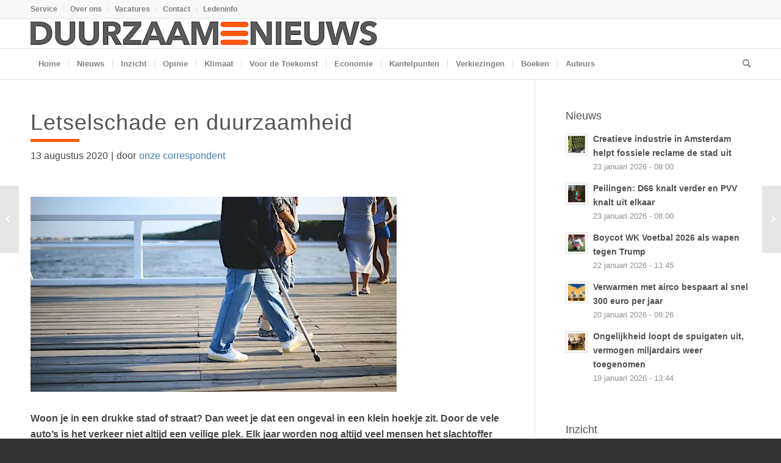

--- FILE ---
content_type: text/html; charset=UTF-8
request_url: https://www.duurzaamnieuws.nl/letselschade-en-duurzaamheid/
body_size: 23685
content:
<!DOCTYPE html>
<html lang="nl-NL" class="html_stretched responsive av-preloader-disabled  html_header_top html_logo_left html_bottom_nav_header html_menu_left html_custom html_header_sticky html_header_shrinking_disabled html_header_topbar_active html_mobile_menu_tablet html_header_searchicon html_content_align_center html_header_unstick_top_disabled html_header_stretch_disabled html_av-overlay-side html_av-overlay-side-classic html_av-submenu-noclone html_entry_id_41350 av-cookies-no-cookie-consent av-no-preview av-default-lightbox html_text_menu_active av-mobile-menu-switch-default">
<head>
<meta charset="UTF-8" />


<!-- mobile setting -->
<meta name="viewport" content="width=device-width, initial-scale=1">

<!-- Scripts/CSS and wp_head hook -->
<meta name='robots' content='index, follow, max-image-preview:large, max-snippet:-1, max-video-preview:-1' />
	<style>img:is([sizes="auto" i], [sizes^="auto," i]) { contain-intrinsic-size: 3000px 1500px }</style>
	<!-- Jetpack Site Verification Tags -->
<meta name="google-site-verification" content="JDl5j1ymLE-A5mCHucBDgyBvwequQXNMT4F5I6K_HA0" />

	<!-- This site is optimized with the Yoast SEO Premium plugin v26.6 (Yoast SEO v26.6) - https://yoast.com/wordpress/plugins/seo/ -->
	<title>Letselschade en duurzaamheid </title>
	<meta name="description" content="Er kan sprake zijn van letselschade als het letsel veroorzaakt is door een ongeval. Als iemand na een aanrijding niet meer durft te fietsen bijvoorbeeld." />
	<link rel="canonical" href="https://www.duurzaamnieuws.nl/letselschade-en-duurzaamheid/" />
	<meta property="og:locale" content="nl_NL" />
	<meta property="og:type" content="article" />
	<meta property="og:title" content="Letselschade en duurzaamheid " />
	<meta property="og:description" content="Er kan sprake zijn van letselschade als het letsel veroorzaakt is door een ongeval. Als iemand na een aanrijding niet meer durft te fietsen bijvoorbeeld." />
	<meta property="og:url" content="https://www.duurzaamnieuws.nl/letselschade-en-duurzaamheid/" />
	<meta property="og:site_name" content="Duurzaamnieuws" />
	<meta property="article:publisher" content="https://www.facebook.com/duurzaamnieuws/" />
	<meta property="article:published_time" content="2020-08-13T14:23:58+00:00" />
	<meta property="article:modified_time" content="2020-08-28T11:47:32+00:00" />
	<meta property="og:image" content="https://www.duurzaamnieuws.nl/wp-content/uploads/2020/08/letselschade.jpg" />
	<meta name="author" content="onze correspondent" />
	<meta name="twitter:card" content="summary_large_image" />
	<meta name="twitter:description" content="Er kan sprake zijn van letselschade als het letsel veroorzaakt is door een ongeval. Als iemand na een aanrijding niet meer durft te fietsen bijvoorbeeld." />
	<meta name="twitter:creator" content="@duurzaamnieuws" />
	<meta name="twitter:site" content="@duurzaamnieuws" />
	<meta name="twitter:label1" content="Geschreven door" />
	<meta name="twitter:data1" content="onze correspondent" />
	<meta name="twitter:label2" content="Geschatte leestijd" />
	<meta name="twitter:data2" content="2 minuten" />
	<script type="application/ld+json" class="yoast-schema-graph">{"@context":"https://schema.org","@graph":[{"@type":"Article","@id":"https://www.duurzaamnieuws.nl/letselschade-en-duurzaamheid/#article","isPartOf":{"@id":"https://www.duurzaamnieuws.nl/letselschade-en-duurzaamheid/"},"author":{"name":"onze correspondent","@id":"https://www.duurzaamnieuws.nl/#/schema/person/7d4dbd132da88cdf737f851120225c6a"},"headline":"Letselschade en duurzaamheid ","datePublished":"2020-08-13T14:23:58+00:00","dateModified":"2020-08-28T11:47:32+00:00","mainEntityOfPage":{"@id":"https://www.duurzaamnieuws.nl/letselschade-en-duurzaamheid/"},"wordCount":497,"publisher":{"@id":"https://www.duurzaamnieuws.nl/#organization"},"image":{"@id":"https://www.duurzaamnieuws.nl/letselschade-en-duurzaamheid/#primaryimage"},"thumbnailUrl":"https://www.duurzaamnieuws.nl/wp-content/uploads/2020/08/letselschade.jpg","articleSection":["Info"],"inLanguage":"nl-NL","copyrightYear":"2020","copyrightHolder":{"@id":"https://www.duurzaamnieuws.nl/#organization"}},{"@type":"WebPage","@id":"https://www.duurzaamnieuws.nl/letselschade-en-duurzaamheid/","url":"https://www.duurzaamnieuws.nl/letselschade-en-duurzaamheid/","name":"Letselschade en duurzaamheid ","isPartOf":{"@id":"https://www.duurzaamnieuws.nl/#website"},"primaryImageOfPage":{"@id":"https://www.duurzaamnieuws.nl/letselschade-en-duurzaamheid/#primaryimage"},"image":{"@id":"https://www.duurzaamnieuws.nl/letselschade-en-duurzaamheid/#primaryimage"},"thumbnailUrl":"https://www.duurzaamnieuws.nl/wp-content/uploads/2020/08/letselschade.jpg","datePublished":"2020-08-13T14:23:58+00:00","dateModified":"2020-08-28T11:47:32+00:00","description":"Er kan sprake zijn van letselschade als het letsel veroorzaakt is door een ongeval. Als iemand na een aanrijding niet meer durft te fietsen bijvoorbeeld.","breadcrumb":{"@id":"https://www.duurzaamnieuws.nl/letselschade-en-duurzaamheid/#breadcrumb"},"inLanguage":"nl-NL","potentialAction":[{"@type":"ReadAction","target":["https://www.duurzaamnieuws.nl/letselschade-en-duurzaamheid/"]}]},{"@type":"ImageObject","inLanguage":"nl-NL","@id":"https://www.duurzaamnieuws.nl/letselschade-en-duurzaamheid/#primaryimage","url":"https://www.duurzaamnieuws.nl/wp-content/uploads/2020/08/letselschade.jpg","contentUrl":"https://www.duurzaamnieuws.nl/wp-content/uploads/2020/08/letselschade.jpg","width":600,"height":320},{"@type":"BreadcrumbList","@id":"https://www.duurzaamnieuws.nl/letselschade-en-duurzaamheid/#breadcrumb","itemListElement":[{"@type":"ListItem","position":1,"name":"Home","item":"https://www.duurzaamnieuws.nl/duurzaamnieuws/"},{"@type":"ListItem","position":2,"name":"Letselschade en duurzaamheid "}]},{"@type":"WebSite","@id":"https://www.duurzaamnieuws.nl/#website","url":"https://www.duurzaamnieuws.nl/","name":"Duurzaamnieuws","description":"Duurzaam nieuws, actualiteit en achtergrond","publisher":{"@id":"https://www.duurzaamnieuws.nl/#organization"},"potentialAction":[{"@type":"SearchAction","target":{"@type":"EntryPoint","urlTemplate":"https://www.duurzaamnieuws.nl/?s={search_term_string}"},"query-input":{"@type":"PropertyValueSpecification","valueRequired":true,"valueName":"search_term_string"}}],"inLanguage":"nl-NL"},{"@type":"Organization","@id":"https://www.duurzaamnieuws.nl/#organization","name":"Duurzaamnieuws","url":"https://www.duurzaamnieuws.nl/","logo":{"@type":"ImageObject","inLanguage":"nl-NL","@id":"https://www.duurzaamnieuws.nl/#/schema/logo/image/","url":"https://www.duurzaamnieuws.nl/wp-content/uploads/2021/04/avatar.png","contentUrl":"https://www.duurzaamnieuws.nl/wp-content/uploads/2021/04/avatar.png","width":200,"height":200,"caption":"Duurzaamnieuws"},"image":{"@id":"https://www.duurzaamnieuws.nl/#/schema/logo/image/"},"sameAs":["https://www.facebook.com/duurzaamnieuws/","https://x.com/duurzaamnieuws","https://mastodon.nl/@duurzaamnieuws","https://www.linkedin.com/company/duurzaamnieuws/"]},{"@type":"Person","@id":"https://www.duurzaamnieuws.nl/#/schema/person/7d4dbd132da88cdf737f851120225c6a","name":"onze correspondent","description":"De artikelen onder dit kenmerk zijn geschreven door een van de correspondenten uit onze pool van onafhankelijke deelnemers.","url":"https://www.duurzaamnieuws.nl/author/externe/"}]}</script>
	<!-- / Yoast SEO Premium plugin. -->


<link rel='dns-prefetch' href='//stats.wp.com' />
<link rel='dns-prefetch' href='//v0.wordpress.com' />

<link rel="alternate" type="application/rss+xml" title="Duurzaamnieuws &raquo; feed" href="https://www.duurzaamnieuws.nl/feed/" />
<link rel="alternate" type="application/rss+xml" title="Duurzaamnieuws &raquo; reacties feed" href="https://www.duurzaamnieuws.nl/comments/feed/" />
<link data-minify="1" rel='stylesheet' id='ep-gutenberg_templates_css-css' href='https://www.duurzaamnieuws.nl/wp-content/cache/min/1/wp-content/plugins/enfold-platinum/assets/css/gutenberg_style.css?ver=1768823594' type='text/css' media='all' />
<link data-minify="1" rel='stylesheet' id='avia-grid-css' href='https://www.duurzaamnieuws.nl/wp-content/cache/min/1/wp-content/themes/enfold/css/grid.css?ver=1768823594' type='text/css' media='all' />
<link data-minify="1" rel='stylesheet' id='avia-base-css' href='https://www.duurzaamnieuws.nl/wp-content/cache/min/1/wp-content/themes/enfold/css/base.css?ver=1768823594' type='text/css' media='all' />
<link data-minify="1" rel='stylesheet' id='avia-layout-css' href='https://www.duurzaamnieuws.nl/wp-content/cache/min/1/wp-content/themes/enfold/css/layout.css?ver=1768823594' type='text/css' media='all' />
<link data-minify="1" rel='stylesheet' id='avia-module-audioplayer-css' href='https://www.duurzaamnieuws.nl/wp-content/cache/min/1/wp-content/themes/enfold/config-templatebuilder/avia-shortcodes/audio-player/audio-player.css?ver=1768823594' type='text/css' media='all' />
<link data-minify="1" rel='stylesheet' id='avia-module-blog-css' href='https://www.duurzaamnieuws.nl/wp-content/cache/min/1/wp-content/themes/enfold/config-templatebuilder/avia-shortcodes/blog/blog.css?ver=1768823594' type='text/css' media='all' />
<link data-minify="1" rel='stylesheet' id='avia-module-postslider-css' href='https://www.duurzaamnieuws.nl/wp-content/cache/min/1/wp-content/themes/enfold/config-templatebuilder/avia-shortcodes/postslider/postslider.css?ver=1768823594' type='text/css' media='all' />
<link data-minify="1" rel='stylesheet' id='avia-module-button-css' href='https://www.duurzaamnieuws.nl/wp-content/cache/min/1/wp-content/themes/enfold/config-templatebuilder/avia-shortcodes/buttons/buttons.css?ver=1768823594' type='text/css' media='all' />
<link data-minify="1" rel='stylesheet' id='avia-module-buttonrow-css' href='https://www.duurzaamnieuws.nl/wp-content/cache/min/1/wp-content/themes/enfold/config-templatebuilder/avia-shortcodes/buttonrow/buttonrow.css?ver=1768823594' type='text/css' media='all' />
<link data-minify="1" rel='stylesheet' id='avia-module-button-fullwidth-css' href='https://www.duurzaamnieuws.nl/wp-content/cache/min/1/wp-content/themes/enfold/config-templatebuilder/avia-shortcodes/buttons_fullwidth/buttons_fullwidth.css?ver=1768823594' type='text/css' media='all' />
<link data-minify="1" rel='stylesheet' id='avia-module-catalogue-css' href='https://www.duurzaamnieuws.nl/wp-content/cache/min/1/wp-content/themes/enfold/config-templatebuilder/avia-shortcodes/catalogue/catalogue.css?ver=1768823594' type='text/css' media='all' />
<link data-minify="1" rel='stylesheet' id='avia-module-comments-css' href='https://www.duurzaamnieuws.nl/wp-content/cache/min/1/wp-content/themes/enfold/config-templatebuilder/avia-shortcodes/comments/comments.css?ver=1768823594' type='text/css' media='all' />
<link data-minify="1" rel='stylesheet' id='avia-module-contact-css' href='https://www.duurzaamnieuws.nl/wp-content/cache/min/1/wp-content/themes/enfold/config-templatebuilder/avia-shortcodes/contact/contact.css?ver=1768823594' type='text/css' media='all' />
<link data-minify="1" rel='stylesheet' id='avia-module-slideshow-css' href='https://www.duurzaamnieuws.nl/wp-content/cache/min/1/wp-content/themes/enfold/config-templatebuilder/avia-shortcodes/slideshow/slideshow.css?ver=1768823595' type='text/css' media='all' />
<link data-minify="1" rel='stylesheet' id='avia-module-slideshow-contentpartner-css' href='https://www.duurzaamnieuws.nl/wp-content/cache/min/1/wp-content/themes/enfold/config-templatebuilder/avia-shortcodes/contentslider/contentslider.css?ver=1768823595' type='text/css' media='all' />
<link data-minify="1" rel='stylesheet' id='avia-module-countdown-css' href='https://www.duurzaamnieuws.nl/wp-content/cache/min/1/wp-content/themes/enfold/config-templatebuilder/avia-shortcodes/countdown/countdown.css?ver=1768823595' type='text/css' media='all' />
<link data-minify="1" rel='stylesheet' id='avia-module-gallery-css' href='https://www.duurzaamnieuws.nl/wp-content/cache/min/1/wp-content/themes/enfold/config-templatebuilder/avia-shortcodes/gallery/gallery.css?ver=1768823595' type='text/css' media='all' />
<link data-minify="1" rel='stylesheet' id='avia-module-gallery-hor-css' href='https://www.duurzaamnieuws.nl/wp-content/cache/min/1/wp-content/themes/enfold/config-templatebuilder/avia-shortcodes/gallery_horizontal/gallery_horizontal.css?ver=1768823595' type='text/css' media='all' />
<link data-minify="1" rel='stylesheet' id='avia-module-maps-css' href='https://www.duurzaamnieuws.nl/wp-content/cache/min/1/wp-content/themes/enfold/config-templatebuilder/avia-shortcodes/google_maps/google_maps.css?ver=1768823595' type='text/css' media='all' />
<link data-minify="1" rel='stylesheet' id='avia-module-gridrow-css' href='https://www.duurzaamnieuws.nl/wp-content/cache/min/1/wp-content/themes/enfold/config-templatebuilder/avia-shortcodes/grid_row/grid_row.css?ver=1768823595' type='text/css' media='all' />
<link data-minify="1" rel='stylesheet' id='avia-module-heading-css' href='https://www.duurzaamnieuws.nl/wp-content/cache/min/1/wp-content/themes/enfold/config-templatebuilder/avia-shortcodes/heading/heading.css?ver=1768823595' type='text/css' media='all' />
<link data-minify="1" rel='stylesheet' id='avia-module-rotator-css' href='https://www.duurzaamnieuws.nl/wp-content/cache/min/1/wp-content/themes/enfold/config-templatebuilder/avia-shortcodes/headline_rotator/headline_rotator.css?ver=1768823595' type='text/css' media='all' />
<link data-minify="1" rel='stylesheet' id='avia-module-hr-css' href='https://www.duurzaamnieuws.nl/wp-content/cache/min/1/wp-content/themes/enfold/config-templatebuilder/avia-shortcodes/hr/hr.css?ver=1768823595' type='text/css' media='all' />
<link data-minify="1" rel='stylesheet' id='avia-module-icon-css' href='https://www.duurzaamnieuws.nl/wp-content/cache/min/1/wp-content/themes/enfold/config-templatebuilder/avia-shortcodes/icon/icon.css?ver=1768823595' type='text/css' media='all' />
<link data-minify="1" rel='stylesheet' id='avia-module-icon-circles-css' href='https://www.duurzaamnieuws.nl/wp-content/cache/min/1/wp-content/themes/enfold/config-templatebuilder/avia-shortcodes/icon_circles/icon_circles.css?ver=1768823595' type='text/css' media='all' />
<link data-minify="1" rel='stylesheet' id='avia-module-iconbox-css' href='https://www.duurzaamnieuws.nl/wp-content/cache/min/1/wp-content/themes/enfold/config-templatebuilder/avia-shortcodes/iconbox/iconbox.css?ver=1768823595' type='text/css' media='all' />
<link data-minify="1" rel='stylesheet' id='avia-module-icongrid-css' href='https://www.duurzaamnieuws.nl/wp-content/cache/min/1/wp-content/themes/enfold/config-templatebuilder/avia-shortcodes/icongrid/icongrid.css?ver=1768823595' type='text/css' media='all' />
<link data-minify="1" rel='stylesheet' id='avia-module-iconlist-css' href='https://www.duurzaamnieuws.nl/wp-content/cache/min/1/wp-content/themes/enfold/config-templatebuilder/avia-shortcodes/iconlist/iconlist.css?ver=1768823595' type='text/css' media='all' />
<link data-minify="1" rel='stylesheet' id='avia-module-image-css' href='https://www.duurzaamnieuws.nl/wp-content/cache/min/1/wp-content/themes/enfold/config-templatebuilder/avia-shortcodes/image/image.css?ver=1768823595' type='text/css' media='all' />
<link data-minify="1" rel='stylesheet' id='avia-module-image-diff-css' href='https://www.duurzaamnieuws.nl/wp-content/cache/min/1/wp-content/themes/enfold/config-templatebuilder/avia-shortcodes/image_diff/image_diff.css?ver=1768823595' type='text/css' media='all' />
<link data-minify="1" rel='stylesheet' id='avia-module-hotspot-css' href='https://www.duurzaamnieuws.nl/wp-content/cache/min/1/wp-content/themes/enfold/config-templatebuilder/avia-shortcodes/image_hotspots/image_hotspots.css?ver=1768823595' type='text/css' media='all' />
<link data-minify="1" rel='stylesheet' id='avia-module-sc-lottie-animation-css' href='https://www.duurzaamnieuws.nl/wp-content/cache/min/1/wp-content/themes/enfold/config-templatebuilder/avia-shortcodes/lottie_animation/lottie_animation.css?ver=1768823595' type='text/css' media='all' />
<link data-minify="1" rel='stylesheet' id='avia-module-magazine-css' href='https://www.duurzaamnieuws.nl/wp-content/cache/min/1/wp-content/themes/enfold/config-templatebuilder/avia-shortcodes/magazine/magazine.css?ver=1768823595' type='text/css' media='all' />
<link data-minify="1" rel='stylesheet' id='avia-module-masonry-css' href='https://www.duurzaamnieuws.nl/wp-content/cache/min/1/wp-content/themes/enfold/config-templatebuilder/avia-shortcodes/masonry_entries/masonry_entries.css?ver=1768823595' type='text/css' media='all' />
<link data-minify="1" rel='stylesheet' id='avia-siteloader-css' href='https://www.duurzaamnieuws.nl/wp-content/cache/min/1/wp-content/themes/enfold/css/avia-snippet-site-preloader.css?ver=1768823595' type='text/css' media='all' />
<link data-minify="1" rel='stylesheet' id='avia-module-menu-css' href='https://www.duurzaamnieuws.nl/wp-content/cache/min/1/wp-content/themes/enfold/config-templatebuilder/avia-shortcodes/menu/menu.css?ver=1768823595' type='text/css' media='all' />
<link data-minify="1" rel='stylesheet' id='avia-module-notification-css' href='https://www.duurzaamnieuws.nl/wp-content/cache/min/1/wp-content/themes/enfold/config-templatebuilder/avia-shortcodes/notification/notification.css?ver=1768823595' type='text/css' media='all' />
<link data-minify="1" rel='stylesheet' id='avia-module-numbers-css' href='https://www.duurzaamnieuws.nl/wp-content/cache/min/1/wp-content/themes/enfold/config-templatebuilder/avia-shortcodes/numbers/numbers.css?ver=1768823595' type='text/css' media='all' />
<link data-minify="1" rel='stylesheet' id='avia-module-portfolio-css' href='https://www.duurzaamnieuws.nl/wp-content/cache/min/1/wp-content/themes/enfold/config-templatebuilder/avia-shortcodes/portfolio/portfolio.css?ver=1768823595' type='text/css' media='all' />
<link data-minify="1" rel='stylesheet' id='avia-module-post-metadata-css' href='https://www.duurzaamnieuws.nl/wp-content/cache/min/1/wp-content/themes/enfold/config-templatebuilder/avia-shortcodes/post_metadata/post_metadata.css?ver=1768823595' type='text/css' media='all' />
<link data-minify="1" rel='stylesheet' id='avia-module-progress-bar-css' href='https://www.duurzaamnieuws.nl/wp-content/cache/min/1/wp-content/themes/enfold/config-templatebuilder/avia-shortcodes/progressbar/progressbar.css?ver=1768823595' type='text/css' media='all' />
<link data-minify="1" rel='stylesheet' id='avia-module-promobox-css' href='https://www.duurzaamnieuws.nl/wp-content/cache/min/1/wp-content/themes/enfold/config-templatebuilder/avia-shortcodes/promobox/promobox.css?ver=1768823595' type='text/css' media='all' />
<link data-minify="1" rel='stylesheet' id='avia-sc-search-css' href='https://www.duurzaamnieuws.nl/wp-content/cache/min/1/wp-content/themes/enfold/config-templatebuilder/avia-shortcodes/search/search.css?ver=1768823595' type='text/css' media='all' />
<link data-minify="1" rel='stylesheet' id='avia-module-slideshow-accordion-css' href='https://www.duurzaamnieuws.nl/wp-content/cache/min/1/wp-content/themes/enfold/config-templatebuilder/avia-shortcodes/slideshow_accordion/slideshow_accordion.css?ver=1768823595' type='text/css' media='all' />
<link data-minify="1" rel='stylesheet' id='avia-module-slideshow-feature-image-css' href='https://www.duurzaamnieuws.nl/wp-content/cache/min/1/wp-content/themes/enfold/config-templatebuilder/avia-shortcodes/slideshow_feature_image/slideshow_feature_image.css?ver=1768823595' type='text/css' media='all' />
<link data-minify="1" rel='stylesheet' id='avia-module-slideshow-fullsize-css' href='https://www.duurzaamnieuws.nl/wp-content/cache/min/1/wp-content/themes/enfold/config-templatebuilder/avia-shortcodes/slideshow_fullsize/slideshow_fullsize.css?ver=1768823595' type='text/css' media='all' />
<link data-minify="1" rel='stylesheet' id='avia-module-slideshow-fullscreen-css' href='https://www.duurzaamnieuws.nl/wp-content/cache/min/1/wp-content/themes/enfold/config-templatebuilder/avia-shortcodes/slideshow_fullscreen/slideshow_fullscreen.css?ver=1768823595' type='text/css' media='all' />
<link data-minify="1" rel='stylesheet' id='avia-module-social-css' href='https://www.duurzaamnieuws.nl/wp-content/cache/min/1/wp-content/themes/enfold/config-templatebuilder/avia-shortcodes/social_share/social_share.css?ver=1768823595' type='text/css' media='all' />
<link data-minify="1" rel='stylesheet' id='avia-module-tabsection-css' href='https://www.duurzaamnieuws.nl/wp-content/cache/min/1/wp-content/themes/enfold/config-templatebuilder/avia-shortcodes/tab_section/tab_section.css?ver=1768823595' type='text/css' media='all' />
<link data-minify="1" rel='stylesheet' id='avia-module-table-css' href='https://www.duurzaamnieuws.nl/wp-content/cache/min/1/wp-content/themes/enfold/config-templatebuilder/avia-shortcodes/table/table.css?ver=1768823595' type='text/css' media='all' />
<link data-minify="1" rel='stylesheet' id='avia-module-tabs-css' href='https://www.duurzaamnieuws.nl/wp-content/cache/min/1/wp-content/themes/enfold/config-templatebuilder/avia-shortcodes/tabs/tabs.css?ver=1768823595' type='text/css' media='all' />
<link data-minify="1" rel='stylesheet' id='avia-module-team-css' href='https://www.duurzaamnieuws.nl/wp-content/cache/min/1/wp-content/themes/enfold/config-templatebuilder/avia-shortcodes/team/team.css?ver=1768823595' type='text/css' media='all' />
<link data-minify="1" rel='stylesheet' id='avia-module-testimonials-css' href='https://www.duurzaamnieuws.nl/wp-content/cache/min/1/wp-content/themes/enfold/config-templatebuilder/avia-shortcodes/testimonials/testimonials.css?ver=1768823595' type='text/css' media='all' />
<link data-minify="1" rel='stylesheet' id='avia-module-timeline-css' href='https://www.duurzaamnieuws.nl/wp-content/cache/min/1/wp-content/themes/enfold/config-templatebuilder/avia-shortcodes/timeline/timeline.css?ver=1768823595' type='text/css' media='all' />
<link data-minify="1" rel='stylesheet' id='avia-module-toggles-css' href='https://www.duurzaamnieuws.nl/wp-content/cache/min/1/wp-content/themes/enfold/config-templatebuilder/avia-shortcodes/toggles/toggles.css?ver=1768823595' type='text/css' media='all' />
<link data-minify="1" rel='stylesheet' id='avia-module-video-css' href='https://www.duurzaamnieuws.nl/wp-content/cache/min/1/wp-content/themes/enfold/config-templatebuilder/avia-shortcodes/video/video.css?ver=1768823595' type='text/css' media='all' />
<link data-minify="1" rel='stylesheet' id='EnfoldChild_HotfixCss-css' href='https://www.duurzaamnieuws.nl/wp-content/cache/min/1/wp-content/themes/enfold-child/hotfix/hotfix.css?ver=1768823595' type='text/css' media='all' />
<link rel='stylesheet' id='wp-block-library-css' href='https://www.duurzaamnieuws.nl/wp-includes/css/dist/block-library/style.min.css?ver=f82066aade67d40242eadfea381f08e6' type='text/css' media='all' />
<style id='restrict-content-pro-content-upgrade-redirect-style-inline-css' type='text/css'>
.wp-block-restrict-content-pro-content-upgrade-redirect .wp-block-button__width-25{width:calc(25% - .5rem)}.wp-block-restrict-content-pro-content-upgrade-redirect .wp-block-button__width-25 .wp-block-button__link{width:100%}.wp-block-restrict-content-pro-content-upgrade-redirect .wp-block-button__width-50{width:calc(50% - .5rem)}.wp-block-restrict-content-pro-content-upgrade-redirect .wp-block-button__width-50 .wp-block-button__link{width:100%}.wp-block-restrict-content-pro-content-upgrade-redirect .wp-block-button__width-75{width:calc(75% - .5rem)}.wp-block-restrict-content-pro-content-upgrade-redirect .wp-block-button__width-75 .wp-block-button__link{width:100%}.wp-block-restrict-content-pro-content-upgrade-redirect .wp-block-button__width-100{margin-right:0;width:100%}.wp-block-restrict-content-pro-content-upgrade-redirect .wp-block-button__width-100 .wp-block-button__link{width:100%}

</style>
<style id='jetpack-sharing-buttons-style-inline-css' type='text/css'>
.jetpack-sharing-buttons__services-list{display:flex;flex-direction:row;flex-wrap:wrap;gap:0;list-style-type:none;margin:5px;padding:0}.jetpack-sharing-buttons__services-list.has-small-icon-size{font-size:12px}.jetpack-sharing-buttons__services-list.has-normal-icon-size{font-size:16px}.jetpack-sharing-buttons__services-list.has-large-icon-size{font-size:24px}.jetpack-sharing-buttons__services-list.has-huge-icon-size{font-size:36px}@media print{.jetpack-sharing-buttons__services-list{display:none!important}}.editor-styles-wrapper .wp-block-jetpack-sharing-buttons{gap:0;padding-inline-start:0}ul.jetpack-sharing-buttons__services-list.has-background{padding:1.25em 2.375em}
</style>
<style id='global-styles-inline-css' type='text/css'>
:root{--wp--preset--aspect-ratio--square: 1;--wp--preset--aspect-ratio--4-3: 4/3;--wp--preset--aspect-ratio--3-4: 3/4;--wp--preset--aspect-ratio--3-2: 3/2;--wp--preset--aspect-ratio--2-3: 2/3;--wp--preset--aspect-ratio--16-9: 16/9;--wp--preset--aspect-ratio--9-16: 9/16;--wp--preset--color--black: #000000;--wp--preset--color--cyan-bluish-gray: #abb8c3;--wp--preset--color--white: #ffffff;--wp--preset--color--pale-pink: #f78da7;--wp--preset--color--vivid-red: #cf2e2e;--wp--preset--color--luminous-vivid-orange: #ff6900;--wp--preset--color--luminous-vivid-amber: #fcb900;--wp--preset--color--light-green-cyan: #7bdcb5;--wp--preset--color--vivid-green-cyan: #00d084;--wp--preset--color--pale-cyan-blue: #8ed1fc;--wp--preset--color--vivid-cyan-blue: #0693e3;--wp--preset--color--vivid-purple: #9b51e0;--wp--preset--color--metallic-red: #b02b2c;--wp--preset--color--maximum-yellow-red: #edae44;--wp--preset--color--yellow-sun: #eeee22;--wp--preset--color--palm-leaf: #83a846;--wp--preset--color--aero: #7bb0e7;--wp--preset--color--old-lavender: #745f7e;--wp--preset--color--steel-teal: #5f8789;--wp--preset--color--raspberry-pink: #d65799;--wp--preset--color--medium-turquoise: #4ecac2;--wp--preset--gradient--vivid-cyan-blue-to-vivid-purple: linear-gradient(135deg,rgba(6,147,227,1) 0%,rgb(155,81,224) 100%);--wp--preset--gradient--light-green-cyan-to-vivid-green-cyan: linear-gradient(135deg,rgb(122,220,180) 0%,rgb(0,208,130) 100%);--wp--preset--gradient--luminous-vivid-amber-to-luminous-vivid-orange: linear-gradient(135deg,rgba(252,185,0,1) 0%,rgba(255,105,0,1) 100%);--wp--preset--gradient--luminous-vivid-orange-to-vivid-red: linear-gradient(135deg,rgba(255,105,0,1) 0%,rgb(207,46,46) 100%);--wp--preset--gradient--very-light-gray-to-cyan-bluish-gray: linear-gradient(135deg,rgb(238,238,238) 0%,rgb(169,184,195) 100%);--wp--preset--gradient--cool-to-warm-spectrum: linear-gradient(135deg,rgb(74,234,220) 0%,rgb(151,120,209) 20%,rgb(207,42,186) 40%,rgb(238,44,130) 60%,rgb(251,105,98) 80%,rgb(254,248,76) 100%);--wp--preset--gradient--blush-light-purple: linear-gradient(135deg,rgb(255,206,236) 0%,rgb(152,150,240) 100%);--wp--preset--gradient--blush-bordeaux: linear-gradient(135deg,rgb(254,205,165) 0%,rgb(254,45,45) 50%,rgb(107,0,62) 100%);--wp--preset--gradient--luminous-dusk: linear-gradient(135deg,rgb(255,203,112) 0%,rgb(199,81,192) 50%,rgb(65,88,208) 100%);--wp--preset--gradient--pale-ocean: linear-gradient(135deg,rgb(255,245,203) 0%,rgb(182,227,212) 50%,rgb(51,167,181) 100%);--wp--preset--gradient--electric-grass: linear-gradient(135deg,rgb(202,248,128) 0%,rgb(113,206,126) 100%);--wp--preset--gradient--midnight: linear-gradient(135deg,rgb(2,3,129) 0%,rgb(40,116,252) 100%);--wp--preset--font-size--small: 1rem;--wp--preset--font-size--medium: 1.125rem;--wp--preset--font-size--large: 1.75rem;--wp--preset--font-size--x-large: clamp(1.75rem, 3vw, 2.25rem);--wp--preset--spacing--20: 0.44rem;--wp--preset--spacing--30: 0.67rem;--wp--preset--spacing--40: 1rem;--wp--preset--spacing--50: 1.5rem;--wp--preset--spacing--60: 2.25rem;--wp--preset--spacing--70: 3.38rem;--wp--preset--spacing--80: 5.06rem;--wp--preset--shadow--natural: 6px 6px 9px rgba(0, 0, 0, 0.2);--wp--preset--shadow--deep: 12px 12px 50px rgba(0, 0, 0, 0.4);--wp--preset--shadow--sharp: 6px 6px 0px rgba(0, 0, 0, 0.2);--wp--preset--shadow--outlined: 6px 6px 0px -3px rgba(255, 255, 255, 1), 6px 6px rgba(0, 0, 0, 1);--wp--preset--shadow--crisp: 6px 6px 0px rgba(0, 0, 0, 1);}:root { --wp--style--global--content-size: 800px;--wp--style--global--wide-size: 1130px; }:where(body) { margin: 0; }.wp-site-blocks > .alignleft { float: left; margin-right: 2em; }.wp-site-blocks > .alignright { float: right; margin-left: 2em; }.wp-site-blocks > .aligncenter { justify-content: center; margin-left: auto; margin-right: auto; }:where(.is-layout-flex){gap: 0.5em;}:where(.is-layout-grid){gap: 0.5em;}.is-layout-flow > .alignleft{float: left;margin-inline-start: 0;margin-inline-end: 2em;}.is-layout-flow > .alignright{float: right;margin-inline-start: 2em;margin-inline-end: 0;}.is-layout-flow > .aligncenter{margin-left: auto !important;margin-right: auto !important;}.is-layout-constrained > .alignleft{float: left;margin-inline-start: 0;margin-inline-end: 2em;}.is-layout-constrained > .alignright{float: right;margin-inline-start: 2em;margin-inline-end: 0;}.is-layout-constrained > .aligncenter{margin-left: auto !important;margin-right: auto !important;}.is-layout-constrained > :where(:not(.alignleft):not(.alignright):not(.alignfull)){max-width: var(--wp--style--global--content-size);margin-left: auto !important;margin-right: auto !important;}.is-layout-constrained > .alignwide{max-width: var(--wp--style--global--wide-size);}body .is-layout-flex{display: flex;}.is-layout-flex{flex-wrap: wrap;align-items: center;}.is-layout-flex > :is(*, div){margin: 0;}body .is-layout-grid{display: grid;}.is-layout-grid > :is(*, div){margin: 0;}body{padding-top: 0px;padding-right: 0px;padding-bottom: 0px;padding-left: 0px;}a:where(:not(.wp-element-button)){text-decoration: underline;}:root :where(.wp-element-button, .wp-block-button__link){background-color: #32373c;border-width: 0;color: #fff;font-family: inherit;font-size: inherit;line-height: inherit;padding: calc(0.667em + 2px) calc(1.333em + 2px);text-decoration: none;}.has-black-color{color: var(--wp--preset--color--black) !important;}.has-cyan-bluish-gray-color{color: var(--wp--preset--color--cyan-bluish-gray) !important;}.has-white-color{color: var(--wp--preset--color--white) !important;}.has-pale-pink-color{color: var(--wp--preset--color--pale-pink) !important;}.has-vivid-red-color{color: var(--wp--preset--color--vivid-red) !important;}.has-luminous-vivid-orange-color{color: var(--wp--preset--color--luminous-vivid-orange) !important;}.has-luminous-vivid-amber-color{color: var(--wp--preset--color--luminous-vivid-amber) !important;}.has-light-green-cyan-color{color: var(--wp--preset--color--light-green-cyan) !important;}.has-vivid-green-cyan-color{color: var(--wp--preset--color--vivid-green-cyan) !important;}.has-pale-cyan-blue-color{color: var(--wp--preset--color--pale-cyan-blue) !important;}.has-vivid-cyan-blue-color{color: var(--wp--preset--color--vivid-cyan-blue) !important;}.has-vivid-purple-color{color: var(--wp--preset--color--vivid-purple) !important;}.has-metallic-red-color{color: var(--wp--preset--color--metallic-red) !important;}.has-maximum-yellow-red-color{color: var(--wp--preset--color--maximum-yellow-red) !important;}.has-yellow-sun-color{color: var(--wp--preset--color--yellow-sun) !important;}.has-palm-leaf-color{color: var(--wp--preset--color--palm-leaf) !important;}.has-aero-color{color: var(--wp--preset--color--aero) !important;}.has-old-lavender-color{color: var(--wp--preset--color--old-lavender) !important;}.has-steel-teal-color{color: var(--wp--preset--color--steel-teal) !important;}.has-raspberry-pink-color{color: var(--wp--preset--color--raspberry-pink) !important;}.has-medium-turquoise-color{color: var(--wp--preset--color--medium-turquoise) !important;}.has-black-background-color{background-color: var(--wp--preset--color--black) !important;}.has-cyan-bluish-gray-background-color{background-color: var(--wp--preset--color--cyan-bluish-gray) !important;}.has-white-background-color{background-color: var(--wp--preset--color--white) !important;}.has-pale-pink-background-color{background-color: var(--wp--preset--color--pale-pink) !important;}.has-vivid-red-background-color{background-color: var(--wp--preset--color--vivid-red) !important;}.has-luminous-vivid-orange-background-color{background-color: var(--wp--preset--color--luminous-vivid-orange) !important;}.has-luminous-vivid-amber-background-color{background-color: var(--wp--preset--color--luminous-vivid-amber) !important;}.has-light-green-cyan-background-color{background-color: var(--wp--preset--color--light-green-cyan) !important;}.has-vivid-green-cyan-background-color{background-color: var(--wp--preset--color--vivid-green-cyan) !important;}.has-pale-cyan-blue-background-color{background-color: var(--wp--preset--color--pale-cyan-blue) !important;}.has-vivid-cyan-blue-background-color{background-color: var(--wp--preset--color--vivid-cyan-blue) !important;}.has-vivid-purple-background-color{background-color: var(--wp--preset--color--vivid-purple) !important;}.has-metallic-red-background-color{background-color: var(--wp--preset--color--metallic-red) !important;}.has-maximum-yellow-red-background-color{background-color: var(--wp--preset--color--maximum-yellow-red) !important;}.has-yellow-sun-background-color{background-color: var(--wp--preset--color--yellow-sun) !important;}.has-palm-leaf-background-color{background-color: var(--wp--preset--color--palm-leaf) !important;}.has-aero-background-color{background-color: var(--wp--preset--color--aero) !important;}.has-old-lavender-background-color{background-color: var(--wp--preset--color--old-lavender) !important;}.has-steel-teal-background-color{background-color: var(--wp--preset--color--steel-teal) !important;}.has-raspberry-pink-background-color{background-color: var(--wp--preset--color--raspberry-pink) !important;}.has-medium-turquoise-background-color{background-color: var(--wp--preset--color--medium-turquoise) !important;}.has-black-border-color{border-color: var(--wp--preset--color--black) !important;}.has-cyan-bluish-gray-border-color{border-color: var(--wp--preset--color--cyan-bluish-gray) !important;}.has-white-border-color{border-color: var(--wp--preset--color--white) !important;}.has-pale-pink-border-color{border-color: var(--wp--preset--color--pale-pink) !important;}.has-vivid-red-border-color{border-color: var(--wp--preset--color--vivid-red) !important;}.has-luminous-vivid-orange-border-color{border-color: var(--wp--preset--color--luminous-vivid-orange) !important;}.has-luminous-vivid-amber-border-color{border-color: var(--wp--preset--color--luminous-vivid-amber) !important;}.has-light-green-cyan-border-color{border-color: var(--wp--preset--color--light-green-cyan) !important;}.has-vivid-green-cyan-border-color{border-color: var(--wp--preset--color--vivid-green-cyan) !important;}.has-pale-cyan-blue-border-color{border-color: var(--wp--preset--color--pale-cyan-blue) !important;}.has-vivid-cyan-blue-border-color{border-color: var(--wp--preset--color--vivid-cyan-blue) !important;}.has-vivid-purple-border-color{border-color: var(--wp--preset--color--vivid-purple) !important;}.has-metallic-red-border-color{border-color: var(--wp--preset--color--metallic-red) !important;}.has-maximum-yellow-red-border-color{border-color: var(--wp--preset--color--maximum-yellow-red) !important;}.has-yellow-sun-border-color{border-color: var(--wp--preset--color--yellow-sun) !important;}.has-palm-leaf-border-color{border-color: var(--wp--preset--color--palm-leaf) !important;}.has-aero-border-color{border-color: var(--wp--preset--color--aero) !important;}.has-old-lavender-border-color{border-color: var(--wp--preset--color--old-lavender) !important;}.has-steel-teal-border-color{border-color: var(--wp--preset--color--steel-teal) !important;}.has-raspberry-pink-border-color{border-color: var(--wp--preset--color--raspberry-pink) !important;}.has-medium-turquoise-border-color{border-color: var(--wp--preset--color--medium-turquoise) !important;}.has-vivid-cyan-blue-to-vivid-purple-gradient-background{background: var(--wp--preset--gradient--vivid-cyan-blue-to-vivid-purple) !important;}.has-light-green-cyan-to-vivid-green-cyan-gradient-background{background: var(--wp--preset--gradient--light-green-cyan-to-vivid-green-cyan) !important;}.has-luminous-vivid-amber-to-luminous-vivid-orange-gradient-background{background: var(--wp--preset--gradient--luminous-vivid-amber-to-luminous-vivid-orange) !important;}.has-luminous-vivid-orange-to-vivid-red-gradient-background{background: var(--wp--preset--gradient--luminous-vivid-orange-to-vivid-red) !important;}.has-very-light-gray-to-cyan-bluish-gray-gradient-background{background: var(--wp--preset--gradient--very-light-gray-to-cyan-bluish-gray) !important;}.has-cool-to-warm-spectrum-gradient-background{background: var(--wp--preset--gradient--cool-to-warm-spectrum) !important;}.has-blush-light-purple-gradient-background{background: var(--wp--preset--gradient--blush-light-purple) !important;}.has-blush-bordeaux-gradient-background{background: var(--wp--preset--gradient--blush-bordeaux) !important;}.has-luminous-dusk-gradient-background{background: var(--wp--preset--gradient--luminous-dusk) !important;}.has-pale-ocean-gradient-background{background: var(--wp--preset--gradient--pale-ocean) !important;}.has-electric-grass-gradient-background{background: var(--wp--preset--gradient--electric-grass) !important;}.has-midnight-gradient-background{background: var(--wp--preset--gradient--midnight) !important;}.has-small-font-size{font-size: var(--wp--preset--font-size--small) !important;}.has-medium-font-size{font-size: var(--wp--preset--font-size--medium) !important;}.has-large-font-size{font-size: var(--wp--preset--font-size--large) !important;}.has-x-large-font-size{font-size: var(--wp--preset--font-size--x-large) !important;}
:where(.wp-block-post-template.is-layout-flex){gap: 1.25em;}:where(.wp-block-post-template.is-layout-grid){gap: 1.25em;}
:where(.wp-block-columns.is-layout-flex){gap: 2em;}:where(.wp-block-columns.is-layout-grid){gap: 2em;}
:root :where(.wp-block-pullquote){font-size: 1.5em;line-height: 1.6;}
</style>
<link rel='stylesheet' id='gdprc_style-css' href='https://www.duurzaamnieuws.nl/wp-content/plugins/gdpr-consent/assets/dist/css/plugin.min.css?ver=3.5.0' type='text/css' media='all' />
<link data-minify="1" rel='stylesheet' id='gdprc_gdpricons-css' href='https://www.duurzaamnieuws.nl/wp-content/cache/min/1/wp-content/plugins/gdpr-consent/assets/lib/gdpricons/css/gdpricons.min.css?ver=1768823595' type='text/css' media='all' />
<link data-minify="1" rel='stylesheet' id='av_templates_css-css' href='https://www.duurzaamnieuws.nl/wp-content/cache/min/1/wp-content/plugins/enfold-platinum/assets/css/avia_templates.css?ver=1768823595' type='text/css' media='all' />
<link rel='stylesheet' id='ep_repeaters_css-css' href='https://www.duurzaamnieuws.nl/wp-content/plugins/enfold-platinum/assets/css/repeaters.css?ver=1.3.3' type='text/css' media='all' />
<link data-minify="1" rel='stylesheet' id='sowmedia-posttemplates-css' href='https://www.duurzaamnieuws.nl/wp-content/cache/min/1/wp-content/plugins/enfold-platinum/assets/css/ept-styles.css?ver=1768823595' type='text/css' media='all' />
<link data-minify="1" rel='stylesheet' id='avia-scs-css' href='https://www.duurzaamnieuws.nl/wp-content/cache/min/1/wp-content/themes/enfold/css/shortcodes.css?ver=1768823595' type='text/css' media='all' />
<link data-minify="1" rel='stylesheet' id='avia-fold-unfold-css' href='https://www.duurzaamnieuws.nl/wp-content/cache/min/1/wp-content/themes/enfold/css/avia-snippet-fold-unfold.css?ver=1768823595' type='text/css' media='all' />
<link rel='stylesheet' id='avia-popup-css-css' href='https://www.duurzaamnieuws.nl/wp-content/themes/enfold/js/aviapopup/magnific-popup.min.css?ver=5.7.1' type='text/css' media='screen' />
<link data-minify="1" rel='stylesheet' id='avia-lightbox-css' href='https://www.duurzaamnieuws.nl/wp-content/cache/min/1/wp-content/themes/enfold/css/avia-snippet-lightbox.css?ver=1768823595' type='text/css' media='screen' />
<link data-minify="1" rel='stylesheet' id='avia-widget-css-css' href='https://www.duurzaamnieuws.nl/wp-content/cache/min/1/wp-content/themes/enfold/css/avia-snippet-widget.css?ver=1768823595' type='text/css' media='screen' />
<link data-minify="1" rel='stylesheet' id='avia-dynamic-css' href='https://www.duurzaamnieuws.nl/wp-content/cache/min/1/wp-content/uploads/dynamic_avia/design.css?ver=1768823595' type='text/css' media='all' />
<link data-minify="1" rel='stylesheet' id='avia-custom-css' href='https://www.duurzaamnieuws.nl/wp-content/cache/min/1/wp-content/themes/enfold/css/custom.css?ver=1768823595' type='text/css' media='all' />
<link rel='stylesheet' id='avia-style-css' href='https://www.duurzaamnieuws.nl/wp-content/themes/enfold-child/style.css?ver=5.7.1' type='text/css' media='all' />
<link data-minify="1" rel='stylesheet' id='enfold-plus-styles-css' href='https://www.duurzaamnieuws.nl/wp-content/cache/min/1/wp-content/plugins/enfold-platinum/ep_shortcodes/assets/css/enfold-plus.min.css?ver=1768823595' type='text/css' media='all' />
<link data-minify="1" rel='stylesheet' id='avia-gravity-css' href='https://www.duurzaamnieuws.nl/wp-content/cache/min/1/wp-content/themes/enfold/config-gravityforms/gravity-mod.css?ver=1768823595' type='text/css' media='screen' />
<link rel='stylesheet' id='EnfoldChildSass-css' href='https://www.duurzaamnieuws.nl/wp-content/themes/enfold-child/dist/css/style.min.css?ver=2.0.18.58' type='text/css' media='all' />



<link rel="https://api.w.org/" href="https://www.duurzaamnieuws.nl/wp-json/" /><link rel="alternate" title="JSON" type="application/json" href="https://www.duurzaamnieuws.nl/wp-json/wp/v2/posts/38632" />
<link rel='shortlink' href='https://www.duurzaamnieuws.nl/?p=38632' />
<link rel="alternate" title="oEmbed (JSON)" type="application/json+oembed" href="https://www.duurzaamnieuws.nl/wp-json/oembed/1.0/embed?url=https%3A%2F%2Fwww.duurzaamnieuws.nl%2Fletselschade-en-duurzaamheid%2F" />
<link rel="alternate" title="oEmbed (XML)" type="text/xml+oembed" href="https://www.duurzaamnieuws.nl/wp-json/oembed/1.0/embed?url=https%3A%2F%2Fwww.duurzaamnieuws.nl%2Fletselschade-en-duurzaamheid%2F&#038;format=xml" />
<style id='gdprc_classes' type='text/css'>body .hide-on-consent-{display: none !important;}body .show-on-consent-{display: inherit !important;}body .flex-on-consent-{display: flex !important;}body .block-on-consent-{display: block !important;}body .inline-on-consent-{display: inline !important;}</style>	<style>img#wpstats{display:none}</style>
		<link rel="profile" href="https://gmpg.org/xfn/11" />
<link rel="alternate" type="application/rss+xml" title="Duurzaamnieuws RSS2 Feed" href="https://www.duurzaamnieuws.nl/feed/" />
<link rel="pingback" href="https://www.duurzaamnieuws.nl/xmlrpc.php" />

<style type='text/css' media='screen'>
 #top #header_main > .container, #top #header_main > .container .main_menu  .av-main-nav > li > a, #top #header_main #menu-item-shop .cart_dropdown_link{ height:48px; line-height: 48px; }
 .html_top_nav_header .av-logo-container{ height:48px;  }
 .html_header_top.html_header_sticky #top #wrap_all #main{ padding-top:130px; } 
</style>
<!--[if lt IE 9]><script src="https://www.duurzaamnieuws.nl/wp-content/themes/enfold/js/html5shiv.js"></script><![endif]-->
<link rel="icon" href="https://www.duurzaamnieuws.nl/wp-content/uploads/2021/04/favicon5.ico" type="image/x-icon">
<style type="text/css">
		@font-face {font-family: 'entypo-fontello'; font-weight: normal; font-style: normal; font-display: auto;
		src: url('https://www.duurzaamnieuws.nl/wp-content/themes/enfold/config-templatebuilder/avia-template-builder/assets/fonts/entypo-fontello.woff2') format('woff2'),
		url('https://www.duurzaamnieuws.nl/wp-content/themes/enfold/config-templatebuilder/avia-template-builder/assets/fonts/entypo-fontello.woff') format('woff'),
		url('https://www.duurzaamnieuws.nl/wp-content/themes/enfold/config-templatebuilder/avia-template-builder/assets/fonts/entypo-fontello.ttf') format('truetype'),
		url('https://www.duurzaamnieuws.nl/wp-content/themes/enfold/config-templatebuilder/avia-template-builder/assets/fonts/entypo-fontello.svg#entypo-fontello') format('svg'),
		url('https://www.duurzaamnieuws.nl/wp-content/themes/enfold/config-templatebuilder/avia-template-builder/assets/fonts/entypo-fontello.eot'),
		url('https://www.duurzaamnieuws.nl/wp-content/themes/enfold/config-templatebuilder/avia-template-builder/assets/fonts/entypo-fontello.eot?#iefix') format('embedded-opentype');
		} #top .avia-font-entypo-fontello, body .avia-font-entypo-fontello, html body [data-av_iconfont='entypo-fontello']:before{ font-family: 'entypo-fontello'; }
		</style>

<!--
Debugging Info for Theme support: 

Theme: Enfold
Version: 5.7.1
Installed: enfold
AviaFramework Version: 5.6
AviaBuilder Version: 5.3
aviaElementManager Version: 1.0.1
- - - - - - - - - - -
ChildTheme: Design
ChildTheme Version: 2.0.18.58
ChildTheme Installed: enfold

- - - - - - - - - - -
ML:512-PU:62-PLA:45
WP:6.8.3
Compress: CSS:disabled - JS:disabled
Updates: enabled - token has changed and not verified
PLAu:43
--><noscript><style id="rocket-lazyload-nojs-css">.rll-youtube-player, [data-lazy-src]{display:none !important;}</style></noscript>
<meta name="generator" content="WP Rocket 3.18.3" data-wpr-features="wpr_defer_js wpr_minify_concatenate_js wpr_lazyload_images wpr_minify_css wpr_preload_links wpr_desktop" /></head>

<body id="top" class="wp-singular post-template-default single single-post postid-38632 single-format-standard wp-theme-enfold wp-child-theme-enfold-child stretched rtl_columns av-curtain-numeric helvetica-websave helvetica  avia-responsive-images-support av-recaptcha-enabled av-google-badge-hide">

	
	<div id='wrap_all'>

	
<header id='header' class='all_colors header_color light_bg_color  av_header_top av_logo_left av_bottom_nav_header av_menu_left av_custom av_header_sticky av_header_shrinking_disabled av_header_stretch_disabled av_mobile_menu_tablet av_header_searchicon av_header_unstick_top_disabled av_seperator_small_border av_alternate_logo_active' data-av_shrink_factor='50'>

		<div id='header_meta' class='container_wrap container_wrap_meta  av_secondary_left av_extra_header_active av_entry_id_41350'>

			      <div class='container'>
			      <nav class='sub_menu' ><ul role="menu" class="menu" id="avia2-menu"><li role="menuitem" id="menu-item-41642" class="menu-item menu-item-type-post_type menu-item-object-page menu-item-41642"><a href="https://www.duurzaamnieuws.nl/service-2/">Service</a></li>
<li role="menuitem" id="menu-item-41643" class="menu-item menu-item-type-post_type menu-item-object-page menu-item-41643"><a href="https://www.duurzaamnieuws.nl/over-ons-2/">Over ons</a></li>
<li role="menuitem" id="menu-item-41930" class="menu-item menu-item-type-post_type menu-item-object-page menu-item-41930"><a href="https://www.duurzaamnieuws.nl/vacatures-via-duurzame-vacaturebank/">Vacatures</a></li>
<li role="menuitem" id="menu-item-41202" class="menu-item menu-item-type-post_type menu-item-object-page menu-item-41202"><a href="https://www.duurzaamnieuws.nl/c101/">Contact</a></li>
<li role="menuitem" id="menu-item-55533" class="menu-item menu-item-type-custom menu-item-object-custom menu-item-55533"><a href="https://www.duurzaamnieuws.nl/registreren/welkom/">Ledeninfo</a></li>
</ul></nav>			      </div>
		</div>

		<div  id='header_main' class='container_wrap container_wrap_logo'>

        <div class='container av-logo-container'><div class='inner-container'><span class='logo avia-standard-logo'><a href='https://www.duurzaamnieuws.nl/' class='' aria-label='Duurzaamnieuws' ><img src="data:image/svg+xml,%3Csvg%20xmlns='http://www.w3.org/2000/svg'%20viewBox='0%200%20300%20100'%3E%3C/svg%3E" height="100" width="300" alt='Duurzaamnieuws' title='' data-lazy-src="https://www.duurzaamnieuws.nl/wp-content/uploads/2021/03/logo570.png" /><noscript><img src="https://www.duurzaamnieuws.nl/wp-content/uploads/2021/03/logo570.png" height="100" width="300" alt='Duurzaamnieuws' title='' /></noscript></a></span></div></div><div id='header_main_alternate' class='container_wrap'><div class='container'><nav class='main_menu' data-selectname='Selecteer een pagina' ><div class="avia-menu av-main-nav-wrap"><ul role="menu" class="menu av-main-nav" id="avia-menu"><li role="menuitem" id="menu-item-39491" class="menu-item menu-item-type-custom menu-item-object-custom menu-item-home menu-item-top-level menu-item-top-level-1"><a href="https://www.duurzaamnieuws.nl" tabindex="0"><span class="avia-bullet"></span><span class="avia-menu-text">Home</span><span class="avia-menu-fx"><span class="avia-arrow-wrap"><span class="avia-arrow"></span></span></span></a></li>
<li role="menuitem" id="menu-item-41958" class="menu-item menu-item-type-post_type menu-item-object-page menu-item-mega-parent  menu-item-top-level menu-item-top-level-2"><a href="https://www.duurzaamnieuws.nl/nieuwsoverzicht/" tabindex="0"><span class="avia-bullet"></span><span class="avia-menu-text">Nieuws</span><span class="avia-menu-fx"><span class="avia-arrow-wrap"><span class="avia-arrow"></span></span></span></a></li>
<li role="menuitem" id="menu-item-41752" class="menu-item menu-item-type-post_type menu-item-object-page menu-item-top-level menu-item-top-level-3"><a href="https://www.duurzaamnieuws.nl/overzicht-inzicht/" tabindex="0"><span class="avia-bullet"></span><span class="avia-menu-text">Inzicht</span><span class="avia-menu-fx"><span class="avia-arrow-wrap"><span class="avia-arrow"></span></span></span></a></li>
<li role="menuitem" id="menu-item-41749" class="menu-item menu-item-type-post_type menu-item-object-page menu-item-mega-parent  menu-item-top-level menu-item-top-level-4"><a href="https://www.duurzaamnieuws.nl/overzicht-opinie/" tabindex="0"><span class="avia-bullet"></span><span class="avia-menu-text">Opinie</span><span class="avia-menu-fx"><span class="avia-arrow-wrap"><span class="avia-arrow"></span></span></span></a></li>
<li role="menuitem" id="menu-item-39489" class="menu-item menu-item-type-post_type menu-item-object-page menu-item-top-level menu-item-top-level-5"><a href="https://www.duurzaamnieuws.nl/nieuwsoverzicht-klimaat/" tabindex="0"><span class="avia-bullet"></span><span class="avia-menu-text">Klimaat</span><span class="avia-menu-fx"><span class="avia-arrow-wrap"><span class="avia-arrow"></span></span></span></a></li>
<li role="menuitem" id="menu-item-57735" class="menu-item menu-item-type-post_type menu-item-object-page menu-item-top-level menu-item-top-level-6"><a href="https://www.duurzaamnieuws.nl/voor-de-toekomst/" tabindex="0"><span class="avia-bullet"></span><span class="avia-menu-text">Voor de Toekomst</span><span class="avia-menu-fx"><span class="avia-arrow-wrap"><span class="avia-arrow"></span></span></span></a></li>
<li role="menuitem" id="menu-item-39490" class="menu-item menu-item-type-post_type menu-item-object-page menu-item-top-level menu-item-top-level-7"><a href="https://www.duurzaamnieuws.nl/nieuwsoverzicht-economie/" tabindex="0"><span class="avia-bullet"></span><span class="avia-menu-text">Economie</span><span class="avia-menu-fx"><span class="avia-arrow-wrap"><span class="avia-arrow"></span></span></span></a></li>
<li role="menuitem" id="menu-item-42877" class="menu-item menu-item-type-post_type menu-item-object-page menu-item-top-level menu-item-top-level-8"><a href="https://www.duurzaamnieuws.nl/kantelpunten-in-klimaat-en-samenleving/" tabindex="0"><span class="avia-bullet"></span><span class="avia-menu-text">Kantelpunten</span><span class="avia-menu-fx"><span class="avia-arrow-wrap"><span class="avia-arrow"></span></span></span></a></li>
<li role="menuitem" id="menu-item-59457" class="menu-item menu-item-type-post_type menu-item-object-post menu-item-has-children menu-item-top-level menu-item-top-level-9"><a href="https://www.duurzaamnieuws.nl/verkiezingen/" tabindex="0"><span class="avia-bullet"></span><span class="avia-menu-text">Verkiezingen</span><span class="avia-menu-fx"><span class="avia-arrow-wrap"><span class="avia-arrow"></span></span></span></a>


<ul class="sub-menu">
	<li role="menuitem" id="menu-item-60653" class="menu-item menu-item-type-custom menu-item-object-custom"><a href="https://www.duurzaamnieuws.nl/zoek-stemwijzer-kieswijzer-voor-de-gemeenteraadsverkiezingen/" tabindex="0"><span class="avia-bullet"></span><span class="avia-menu-text">Kieswijzers gemeenteraad 2026</span></a></li>
	<li role="menuitem" id="menu-item-59458" class="menu-item menu-item-type-post_type menu-item-object-post"><a href="https://www.duurzaamnieuws.nl/peilingen-d66-knalt-verder-en-pvv-knalt-uit-elkaar/" tabindex="0"><span class="avia-bullet"></span><span class="avia-menu-text">Peilingen: D66 knalt verder en PVV knalt uit elkaar</span></a></li>
	<li role="menuitem" id="menu-item-59459" class="menu-item menu-item-type-post_type menu-item-object-post"><a href="https://www.duurzaamnieuws.nl/alle-stemwijzers-kieswijzers-en-partijprogrammas-voor-de-tweede-kamer-verkiezingen/" tabindex="0"><span class="avia-bullet"></span><span class="avia-menu-text">StemWijzer en andere kieswijzers voor de Tweede Kamerverkiezingen 2025</span></a></li>
</ul>
</li>
<li role="menuitem" id="menu-item-53118" class="menu-item menu-item-type-post_type menu-item-object-page menu-item-top-level menu-item-top-level-10"><a href="https://www.duurzaamnieuws.nl/boeken/" tabindex="0"><span class="avia-bullet"></span><span class="avia-menu-text">Boeken</span><span class="avia-menu-fx"><span class="avia-arrow-wrap"><span class="avia-arrow"></span></span></span></a></li>
<li role="menuitem" id="menu-item-56612" class="menu-item menu-item-type-custom menu-item-object-custom menu-item-has-children menu-item-top-level menu-item-top-level-11"><a href="#" tabindex="0"><span class="avia-bullet"></span><span class="avia-menu-text">Auteurs</span><span class="avia-menu-fx"><span class="avia-arrow-wrap"><span class="avia-arrow"></span></span></span></a>


<ul class="sub-menu">
	<li role="menuitem" id="menu-item-56614" class="menu-item menu-item-type-custom menu-item-object-custom"><a href="https://www.duurzaamnieuws.nl/author/peter-van-vliet/" tabindex="0"><span class="avia-bullet"></span><span class="avia-menu-text">Peter van Vliet</span></a></li>
	<li role="menuitem" id="menu-item-56613" class="menu-item menu-item-type-custom menu-item-object-custom"><a href="https://www.duurzaamnieuws.nl/author/jac-nijssen/" tabindex="0"><span class="avia-bullet"></span><span class="avia-menu-text">Jac Nijssen</span></a></li>
	<li role="menuitem" id="menu-item-56615" class="menu-item menu-item-type-custom menu-item-object-custom"><a href="https://www.duurzaamnieuws.nl/?s=han+blok" tabindex="0"><span class="avia-bullet"></span><span class="avia-menu-text">Han Blok</span></a></li>
	<li role="menuitem" id="menu-item-56617" class="menu-item menu-item-type-custom menu-item-object-custom"><a href="https://www.duurzaamnieuws.nl/author/jan-torringa" tabindex="0"><span class="avia-bullet"></span><span class="avia-menu-text">Jan Torringa</span></a></li>
	<li role="menuitem" id="menu-item-56616" class="menu-item menu-item-type-custom menu-item-object-custom"><a href="https://www.duurzaamnieuws.nl/author/huib-stam" tabindex="0"><span class="avia-bullet"></span><span class="avia-menu-text">Huib Stam</span></a></li>
	<li role="menuitem" id="menu-item-56618" class="menu-item menu-item-type-custom menu-item-object-custom"><a href="https://www.duurzaamnieuws.nl/author/gastauteur/" tabindex="0"><span class="avia-bullet"></span><span class="avia-menu-text">Gastauteurs</span></a></li>
</ul>
</li>
<li id="menu-item-search" class="noMobile menu-item menu-item-search-dropdown menu-item-avia-special" role="menuitem"><a aria-label="Zoek" href="?s=" rel="nofollow" data-avia-search-tooltip="
&lt;search&gt;
	&lt;form role=&quot;search&quot; action=&quot;https://www.duurzaamnieuws.nl/&quot; id=&quot;searchform&quot; method=&quot;get&quot; class=&quot;&quot;&gt;
		&lt;div&gt;
			&lt;input type=&quot;submit&quot; value=&quot;&quot; id=&quot;searchsubmit&quot; class=&quot;button avia-font-entypo-fontello&quot; title=&quot;Enter at least 3 characters to show search results in a dropdown or click to route to search result page to show all results&quot; /&gt;
			&lt;input type=&quot;search&quot; id=&quot;s&quot; name=&quot;s&quot; value=&quot;&quot; aria-label=&#039;Zoek&#039; placeholder=&#039;Zoek&#039; required /&gt;
					&lt;/div&gt;
	&lt;/form&gt;
&lt;/search&gt;
" aria-hidden='false' data-av_icon='' data-av_iconfont='entypo-fontello'><span class="avia_hidden_link_text">Zoek</span></a></li><li class="av-burger-menu-main menu-item-avia-special av-small-burger-icon" role="menuitem">
	        			<a href="#" aria-label="Menu" aria-hidden="false">
							<span class="av-hamburger av-hamburger--spin av-js-hamburger">
								<span class="av-hamburger-box">
						          <span class="av-hamburger-inner"></span>
						          <strong>Menu</strong>
								</span>
							</span>
							<span class="avia_hidden_link_text">Menu</span>
						</a>
	        		   </li></ul></div></nav></div> </div> 
		<!-- end container_wrap-->
		</div>
<div data-rocket-location-hash="a0499d3c0816532ba32f6b007babb01a" class="header_bg"></div>
<!-- end header -->
</header>

	<div id='main' class='all_colors' data-scroll-offset='48'>

	<div   class='main_color container_wrap_first container_wrap sidebar_right'  ><div class='container av-section-cont-open' ><main  class='template-page content  av-content-small alpha units'><div class='post-entry post-entry-type-page post-entry-41350'><div class='entry-content-wrapper clearfix'>
<style type="text/css" data-created_by="avia_inline_auto" id="style-css-av-1iwb5c6-eb2334b9a45c5bda10e63d68f4a4f664">
.flex_column.av-1iwb5c6-eb2334b9a45c5bda10e63d68f4a4f664{
border-radius:0px 0px 0px 0px;
padding:0px 0px 0px 0px;
}
</style>
<div  class='flex_column av-1iwb5c6-eb2334b9a45c5bda10e63d68f4a4f664 av_one_full  avia-builder-el-0  el_before_av_one_fifth  avia-builder-el-first  first flex_column_div av-zero-column-padding  '     ><style type="text/css" data-created_by="avia_inline_auto" id="style-css-av-imnjpi-ac354c84cadedcbc4364c36061cd2150">
#top .av-special-heading.av-imnjpi-ac354c84cadedcbc4364c36061cd2150{
margin:0 0 0 0;
padding-bottom:10px;
}
body .av-special-heading.av-imnjpi-ac354c84cadedcbc4364c36061cd2150 .av-special-heading-tag .heading-char{
font-size:25px;
}
.av-special-heading.av-imnjpi-ac354c84cadedcbc4364c36061cd2150 .av-subheading{
font-size:15px;
}
</style>
<div  class='av-special-heading av-imnjpi-ac354c84cadedcbc4364c36061cd2150 av-special-heading-h1  avia-builder-el-1  el_before_av_post_metadata  avia-builder-el-first  av-linked-heading'><h1 class='av-special-heading-tag'  ><a class="av-heading-link" href="https://www.duurzaamnieuws.nl/letselschade-en-duurzaamheid/" >Letselschade en duurzaamheid </a></h1><div class="special-heading-border"><div class="special-heading-inner-border"></div></div></div>
<div  class='av-post-metadata-container av-kn7lnagz-214d9428c153c69a66f519f79c40ef1b av-metadata-container-align-left  avia-builder-el-2  el_after_av_post_title  el_before_av_hr  av-metadata-container-1'><div class='av-post-metadata-container-inner'><span class="av-post-metadata-content av-post-metadata-meta-content"><span class="av-post-metadata-content av-post-metadata-published"><span class="av-post-metadata-published-date" >13 augustus 2020</span></span><span class="av-post-metadata-content av-post-metadata-separator">|</span><span class="av-post-metadata-content av-post-metadata-author" ><span class="av-metadata-before av-metadata-before-author">door</span><span class="av-post-metadata-author-link" ><a href="https://www.duurzaamnieuws.nl/author/externe/"  target="_blank"  rel="author noopener noreferrer">onze correspondent</a></span></span></span></div></div>

<style type="text/css" data-created_by="avia_inline_auto" id="style-css-av-kn7m0sq0-d77cab58c5af2ff750b9452cd036b787">
#top .hr.hr-invisible.av-kn7m0sq0-d77cab58c5af2ff750b9452cd036b787{
height:30px;
}
</style>
<div  class='hr av-kn7m0sq0-d77cab58c5af2ff750b9452cd036b787 hr-invisible  avia-builder-el-3  el_after_av_post_metadata  el_before_av_post_content '><span class='hr-inner '><span class="hr-inner-style"></span></span></div>
<section class="av_textblock_section av-post-content " ><div class='avia_textblock av-post-content-text  '  ><p><picture fetchpriority="high" decoding="async" class="aligncenter size-full wp-image-38633">
<source type="image/webp" data-lazy-srcset="https://www.duurzaamnieuws.nl/wp-content/uploads/2020/08/letselschade.jpg.webp 600w, https://www.duurzaamnieuws.nl/wp-content/uploads/2020/08/letselschade-200x107.jpg.webp 200w, https://www.duurzaamnieuws.nl/wp-content/uploads/2020/08/letselschade-150x80.jpg.webp 150w" sizes="(max-width: 600px) 100vw, 600px"/>
<img fetchpriority="high" decoding="async" src="data:image/svg+xml,%3Csvg%20xmlns='http://www.w3.org/2000/svg'%20viewBox='0%200%20600%20320'%3E%3C/svg%3E" alt="" width="600" height="320" data-lazy-srcset="https://www.duurzaamnieuws.nl/wp-content/uploads/2020/08/letselschade.jpg 600w, https://www.duurzaamnieuws.nl/wp-content/uploads/2020/08/letselschade-200x107.jpg 200w, https://www.duurzaamnieuws.nl/wp-content/uploads/2020/08/letselschade-150x80.jpg 150w" data-lazy-sizes="(max-width: 600px) 100vw, 600px" data-lazy-src="https://www.duurzaamnieuws.nl/wp-content/uploads/2020/08/letselschade.jpg"/><noscript><img fetchpriority="high" decoding="async" src="https://www.duurzaamnieuws.nl/wp-content/uploads/2020/08/letselschade.jpg" alt="" width="600" height="320" srcset="https://www.duurzaamnieuws.nl/wp-content/uploads/2020/08/letselschade.jpg 600w, https://www.duurzaamnieuws.nl/wp-content/uploads/2020/08/letselschade-200x107.jpg 200w, https://www.duurzaamnieuws.nl/wp-content/uploads/2020/08/letselschade-150x80.jpg 150w" sizes="(max-width: 600px) 100vw, 600px"/></noscript>
</picture>
</p>
<p><strong>Woon je in een drukke stad of straat? Dan weet je dat een ongeval in een klein hoekje zit. Door de vele auto’s is het verkeer niet altijd een veilige plek. Elk jaar worden nog altijd veel mensen het slachtoffer van een verkeersongeval. Fietsers en voetgangers maken vaak een groot deel van deze slachtoffers uit. Deze kwetsbare groep ondervindt vaak blijvende gevolgen van hun ongeluk. </strong></p>
<p>Dit kan zowel op fysiek gebied zijn, bijvoorbeeld moeilijker lopen, als op mentaal gebied: het hebben van nachtmerries of trauma’s. Deze slachtoffers kunnen ervoor kiezen om met juridische hulp een vergoeding voor hun letselschade te claimen. JBL&amp;G specialiseert zich in het bieden van deze hulp en doet dit geheel kosteloos! JBL&amp;G is in de letselschadebranche een unieke speler. Bij JBL&amp;G gaan ze niet over de ruggen van slachtoffers om geld te verdienen. Ze bieden gratis hun hulp aan!</p>
<h2>Maar wat is eigenlijk letselschade?</h2>
<p>Er is sprake van <a href="https://www.letselschade-berekenen.nl/letselschade/" rel="noopener noreferrer" target="_blank">letselschade</a> als het letsel veroorzaakt is door een ongeval. Als iemand na een aanrijding niet meer durft te fietsen zou er sprake kunnen zijn van psychisch letsel. Deze vorm van letselschade moet wel bewezen kunnen worden. Een belangrijk punt hierbij is wel dat het bewezen moet kunnen worden. Daarom is het zo belangrijk om professionele juridische hulp in te schakelen. <a href="https://www.letselschade-berekenen.nl/" rel="noopener noreferrer" target="_blank">Letselschade-Berekenen.nl</a>, onderdeel van JBL&amp;G, biedt je graag deze service!</p>
<p>Letselschade wordt niet snel in verband gebracht met duurzaamheid, maar dit is wel mogelijk. Bij de volgende casus kan bijvoorbeeld ook sprake zijn van letselschade. Een werknemer bij een schilderbedrijf heeft jaren met loodverf moeten schilderen. Elke avond heeft deze werknemer slaapproblemen, omdat hij last heeft van een moeilijke ademhaling. Als deze werknemer een causaal verband kan aantonen, kan hij of zij een claim indienen<span class="Apple-converted-space">  </span>voor letselschade. Omdat er in de laatste jaren steeds meer de nadruk op duurzaamheid wordt gelegd, zullen dit soort claims verdwijnen aangezien er bijvoorbeeld bij schilderbedrijven al jaren geen loodverf meer wordt gebruikt. Toch kunnen er nog steeds letselschadeclaims worden ingediend die in verband kunnen worden gebracht met duurzaamheid.</p>
<h2>Tot slot</h2>
<p>Een werknemer die door een verkeersongeval gehandicapt is geworden zal niet op de meest milieuvriendelijke manier naar het werk kunnen komen. Deze gehandicapte werknemer is immers veel afhankelijker geworden van vervoersmiddelen met een hoge uitstoot, zoals de auto. Het openbaar vervoer en de fiets zullen voor deze werknemer geen optie zijn. Hierbij loopt deze werknemer bepaalde vergoedingen mis die door de werkgever worden aangeboden, zoals een treinabonnement. In de meeste gevallen biedt de werkgever geen alternatief voor gehandicapte werknemers die van deze vergoedingen geen gebruik kúnnen maken.  In dit soort situaties is het mogelijk om hier een vergoeding voor te claimen. Dit is te beargumenteren en vaak ook te bewijzen in de claim die u kunt laten indienen voor uw letselschade. Hoewel letselschade en duurzaamheid niet met elkaar in verband lijken te staan, zullen dit soort claims in de komende jaren geen uitzondering meer zijn.</p>
</div></section></div>
<div  class='flex_column av-10ch82u-08dac0ab83bbdf00e6a9c3f7499ef969 av_one_fifth  avia-builder-el-5  el_after_av_one_full  el_before_av_four_fifth  first flex_column_div  column-top-margin'     ><section class="avia_codeblock_section  avia_code_block_0" ><div class='avia_codeblock ' ><div style="margin-top: 12px; margin-left: 50%;"><a href="https://mastodon.nl/web/@duurzaamnieuws" target="_blank" rel="me noopener"><picture class="aligncenter wp-image-47615 size-full">
<source type="image/webp" data-lazy-srcset="https://www.duurzaamnieuws.nl/wp-content/uploads/2022/11/mastodon-logo-20.png.webp"/>
<img src="data:image/svg+xml,%3Csvg%20xmlns='http://www.w3.org/2000/svg'%20viewBox='0%200%2020%2020'%3E%3C/svg%3E" alt="duurzaam nieuws en duurzame informatie op mastodon" width="20" height="20" data-lazy-src="https://www.duurzaamnieuws.nl/wp-content/uploads/2022/11/mastodon-logo-20.png"/><noscript><img src="https://www.duurzaamnieuws.nl/wp-content/uploads/2022/11/mastodon-logo-20.png" alt="duurzaam nieuws en duurzame informatie op mastodon" width="20" height="20"/></noscript>
</picture>
</a></div></div></section></div>
<div  class='flex_column av-rg60me-05ca6caf03c8f25e36f475b4255bb51a av_four_fifth  avia-builder-el-7  el_after_av_one_fifth  el_before_av_textblock  flex_column_div  column-top-margin'     ><div  class='av-social-sharing-box av-kn4pnxtd-7586982c8eee1977b4010154a2257242 av-social-sharing-box-minimal  avia-builder-el-8  avia-builder-el-no-sibling  smknop av-social-sharing-box-fullwidth'><div class="av-share-box"><ul class="av-share-box-list noLightbox"><li class='av-share-link av-social-link-facebook' ><a target="_blank" aria-label="Link naar Facebook" href='https://www.facebook.com/duurzaamnieuws' aria-hidden='false' data-av_icon='' data-av_iconfont='entypo-fontello' title='' data-avia-related-tooltip='Link naar Facebook' rel="noopener"><span class='avia_hidden_link_text'>Link naar Facebook</span></a></li><li class='av-share-link av-social-link-linkedin' ><a target="_blank" aria-label="Link naar LinkedIn" href='https://www.linkedin.com/feed/' aria-hidden='false' data-av_icon='' data-av_iconfont='entypo-fontello' title='' data-avia-related-tooltip='Link naar LinkedIn' rel="noopener"><span class='avia_hidden_link_text'>Link naar LinkedIn</span></a></li><li class='av-share-link av-social-link-mail' ><a aria-label="Link naar Mail" href="/cdn-cgi/l/email-protection#[base64]" aria-hidden='false' data-av_icon='' data-av_iconfont='entypo-fontello' title='' data-avia-related-tooltip='Link naar Mail'><span class='avia_hidden_link_text'>Link naar Mail</span></a></li></ul></div></div></div>
<section  class='av_textblock_section av-m9l8k78o-eb9876bba4d0399d686a3a2850d8d47f '  ><div class='avia_textblock' ><hr />
<h2><a href="https://www.duurzaamnieuws.nl/aanmelden-gratis-nieuwsbrief/" target="_blank">Blijf op de hoogte met de nieuwsbrief. Meld je hier aan.</a></h2>
<p><em>( Je kunt ons ook steunen door <a href="https://www.duurzaamnieuws.nl/aanmelden-2/" target="_blank" rel="noopener">lid te worden</a> of te <a href="https://www.duurzaamnieuws.nl/doneren/" target="_blank" rel="noopener">doneren</a> )</em></p>
</div></section>
</div></div></main><!-- close content main element --> <!-- section close by builder template --><aside class='sidebar sidebar_right  smartphones_sidebar_active alpha units' ><div class="inner_sidebar extralight-border"><section id="newsbox-5" class="widget clearfix avia-widget-container newsbox"><h3 class="widgettitle">Nieuws</h3><ul class="news-wrap image_size_widget"><li class="news-content post-format-standard"><div class="news-link"><a class='news-thumb ' title="Lees: Creatieve industrie in Amsterdam helpt fossiele reclame de stad uit" href="https://www.duurzaamnieuws.nl/creatieve-industrie-in-amsterdam-wil-fossiele-reclame-de-stad-uit/"><picture loading="lazy" class="wp-image-55711 avia-img-lazy-loading-55711 attachment-widget size-widget wp-post-image" decoding="async">
<source type="image/webp" data-lazy-srcset="https://www.duurzaamnieuws.nl/wp-content/uploads/2024/08/reclamefossielvrij-36x36.jpg.webp 36w, https://www.duurzaamnieuws.nl/wp-content/uploads/2024/08/reclamefossielvrij-180x180.jpg.webp 180w" sizes="(max-width: 36px) 100vw, 36px"/>
<img width="36" height="36" src="data:image/svg+xml,%3Csvg%20xmlns='http://www.w3.org/2000/svg'%20viewBox='0%200%2036%2036'%3E%3C/svg%3E" alt="reclame fossielvrij" decoding="async" data-lazy-srcset="https://www.duurzaamnieuws.nl/wp-content/uploads/2024/08/reclamefossielvrij-36x36.jpg 36w, https://www.duurzaamnieuws.nl/wp-content/uploads/2024/08/reclamefossielvrij-180x180.jpg 180w" data-lazy-sizes="(max-width: 36px) 100vw, 36px" data-lazy-src="https://www.duurzaamnieuws.nl/wp-content/uploads/2024/08/reclamefossielvrij-36x36.jpg"/><noscript><img loading="lazy" width="36" height="36" src="https://www.duurzaamnieuws.nl/wp-content/uploads/2024/08/reclamefossielvrij-36x36.jpg" alt="reclame fossielvrij" decoding="async" srcset="https://www.duurzaamnieuws.nl/wp-content/uploads/2024/08/reclamefossielvrij-36x36.jpg 36w, https://www.duurzaamnieuws.nl/wp-content/uploads/2024/08/reclamefossielvrij-180x180.jpg 180w" sizes="(max-width: 36px) 100vw, 36px"/></noscript>
</picture>
</a><div class="news-headline"><a class='news-title' title="Lees: Creatieve industrie in Amsterdam helpt fossiele reclame de stad uit" href="https://www.duurzaamnieuws.nl/creatieve-industrie-in-amsterdam-wil-fossiele-reclame-de-stad-uit/">Creatieve industrie in Amsterdam helpt fossiele reclame de stad uit</a><span class="news-time">23 januari 2026 - 08:00</span></div></div></li><li class="news-content post-format-standard"><div class="news-link"><a class='news-thumb ' title="Lees: Peilingen: D66 knalt verder en PVV knalt uit elkaar" href="https://www.duurzaamnieuws.nl/peilingen-d66-knalt-verder-en-pvv-knalt-uit-elkaar/"><img width="36" height="18" src="data:image/svg+xml,%3Csvg%20xmlns='http://www.w3.org/2000/svg'%20viewBox='0%200%2036%2018'%3E%3C/svg%3E" class="wp-image-41078 avia-img-lazy-loading-41078 attachment-widget size-widget wp-post-image" alt="links rechts politiek" decoding="async" data-lazy-srcset="https://www.duurzaamnieuws.nl/wp-content/uploads/2021/03/updown.jpg 600w, https://www.duurzaamnieuws.nl/wp-content/uploads/2021/03/updown-200x100.jpg 200w, https://www.duurzaamnieuws.nl/wp-content/uploads/2021/03/updown-150x75.jpg 150w, https://www.duurzaamnieuws.nl/wp-content/uploads/2021/03/updown-315x145.jpg 315w" data-lazy-sizes="(max-width: 36px) 100vw, 36px" data-lazy-src="https://www.duurzaamnieuws.nl/wp-content/uploads/2021/03/updown.jpg" /><noscript><img loading="lazy" width="36" height="18" src="https://www.duurzaamnieuws.nl/wp-content/uploads/2021/03/updown.jpg" class="wp-image-41078 avia-img-lazy-loading-41078 attachment-widget size-widget wp-post-image" alt="links rechts politiek" decoding="async" srcset="https://www.duurzaamnieuws.nl/wp-content/uploads/2021/03/updown.jpg 600w, https://www.duurzaamnieuws.nl/wp-content/uploads/2021/03/updown-200x100.jpg 200w, https://www.duurzaamnieuws.nl/wp-content/uploads/2021/03/updown-150x75.jpg 150w, https://www.duurzaamnieuws.nl/wp-content/uploads/2021/03/updown-315x145.jpg 315w" sizes="(max-width: 36px) 100vw, 36px" /></noscript></a><div class="news-headline"><a class='news-title' title="Lees: Peilingen: D66 knalt verder en PVV knalt uit elkaar" href="https://www.duurzaamnieuws.nl/peilingen-d66-knalt-verder-en-pvv-knalt-uit-elkaar/">Peilingen: D66 knalt verder en PVV knalt uit elkaar</a><span class="news-time">23 januari 2026 - 08:00</span></div></div></li><li class="news-content post-format-standard"><div class="news-link"><a class='news-thumb ' title="Lees: Boycot WK Voetbal 2026 als wapen tegen Trump" href="https://www.duurzaamnieuws.nl/boycot-wk-voetbal-2026-als-wapen-tegen-trump/"><picture loading="lazy" class="wp-image-60716 avia-img-lazy-loading-60716 attachment-widget size-widget wp-post-image" decoding="async">
<source type="image/webp" data-lazy-srcset="https://www.duurzaamnieuws.nl/wp-content/uploads/2026/01/dreamstime_s_388883700-36x36.jpg.webp 36w, https://www.duurzaamnieuws.nl/wp-content/uploads/2026/01/dreamstime_s_388883700-180x180.jpg.webp 180w" sizes="(max-width: 36px) 100vw, 36px"/>
<img width="36" height="36" src="data:image/svg+xml,%3Csvg%20xmlns='http://www.w3.org/2000/svg'%20viewBox='0%200%2036%2036'%3E%3C/svg%3E" alt="wk voetbal 2026" decoding="async" data-lazy-srcset="https://www.duurzaamnieuws.nl/wp-content/uploads/2026/01/dreamstime_s_388883700-36x36.jpg 36w, https://www.duurzaamnieuws.nl/wp-content/uploads/2026/01/dreamstime_s_388883700-180x180.jpg 180w" data-lazy-sizes="(max-width: 36px) 100vw, 36px" data-lazy-src="https://www.duurzaamnieuws.nl/wp-content/uploads/2026/01/dreamstime_s_388883700-36x36.jpg"/><noscript><img loading="lazy" width="36" height="36" src="https://www.duurzaamnieuws.nl/wp-content/uploads/2026/01/dreamstime_s_388883700-36x36.jpg" alt="wk voetbal 2026" decoding="async" srcset="https://www.duurzaamnieuws.nl/wp-content/uploads/2026/01/dreamstime_s_388883700-36x36.jpg 36w, https://www.duurzaamnieuws.nl/wp-content/uploads/2026/01/dreamstime_s_388883700-180x180.jpg 180w" sizes="(max-width: 36px) 100vw, 36px"/></noscript>
</picture>
</a><div class="news-headline"><a class='news-title' title="Lees: Boycot WK Voetbal 2026 als wapen tegen Trump" href="https://www.duurzaamnieuws.nl/boycot-wk-voetbal-2026-als-wapen-tegen-trump/">Boycot WK Voetbal 2026 als wapen tegen Trump</a><span class="news-time">22 januari 2026 - 13:45</span></div></div></li><li class="news-content post-format-standard"><div class="news-link"><a class='news-thumb ' title="Lees: Verwarmen met airco bespaart al snel 300 euro per jaar" href="https://www.duurzaamnieuws.nl/verwarmen-met-airco-bespaart-al-snel-300-euro-per-jaar/"><picture loading="lazy" class="wp-image-60687 avia-img-lazy-loading-60687 attachment-widget size-widget wp-post-image" decoding="async">
<source type="image/webp" data-lazy-srcset="https://www.duurzaamnieuws.nl/wp-content/uploads/2026/01/dreamstime_s_166753633-36x36.jpg.webp 36w, https://www.duurzaamnieuws.nl/wp-content/uploads/2026/01/dreamstime_s_166753633-180x180.jpg.webp 180w" sizes="(max-width: 36px) 100vw, 36px"/>
<img width="36" height="36" src="data:image/svg+xml,%3Csvg%20xmlns='http://www.w3.org/2000/svg'%20viewBox='0%200%2036%2036'%3E%3C/svg%3E" alt="airco" decoding="async" data-lazy-srcset="https://www.duurzaamnieuws.nl/wp-content/uploads/2026/01/dreamstime_s_166753633-36x36.jpg 36w, https://www.duurzaamnieuws.nl/wp-content/uploads/2026/01/dreamstime_s_166753633-180x180.jpg 180w" data-lazy-sizes="(max-width: 36px) 100vw, 36px" data-lazy-src="https://www.duurzaamnieuws.nl/wp-content/uploads/2026/01/dreamstime_s_166753633-36x36.jpg"/><noscript><img loading="lazy" width="36" height="36" src="https://www.duurzaamnieuws.nl/wp-content/uploads/2026/01/dreamstime_s_166753633-36x36.jpg" alt="airco" decoding="async" srcset="https://www.duurzaamnieuws.nl/wp-content/uploads/2026/01/dreamstime_s_166753633-36x36.jpg 36w, https://www.duurzaamnieuws.nl/wp-content/uploads/2026/01/dreamstime_s_166753633-180x180.jpg 180w" sizes="(max-width: 36px) 100vw, 36px"/></noscript>
</picture>
</a><div class="news-headline"><a class='news-title' title="Lees: Verwarmen met airco bespaart al snel 300 euro per jaar" href="https://www.duurzaamnieuws.nl/verwarmen-met-airco-bespaart-al-snel-300-euro-per-jaar/">Verwarmen met airco bespaart al snel 300 euro per jaar</a><span class="news-time">20 januari 2026 - 09:26</span></div></div></li><li class="news-content post-format-standard"><div class="news-link"><a class='news-thumb ' title="Lees: Ongelijkheid loopt de spuigaten uit, vermogen miljardairs weer toegenomen" href="https://www.duurzaamnieuws.nl/ongelijkheid-loopt-de-spuigaten-uit-vermogen-miljardairs-weer-toegenomen/"><picture loading="lazy" class="wp-image-44655 avia-img-lazy-loading-44655 attachment-widget size-widget wp-post-image" decoding="async">
<source type="image/webp" data-lazy-srcset="https://www.duurzaamnieuws.nl/wp-content/uploads/2021/11/rijkste-1-36x36.jpg.webp 36w, https://www.duurzaamnieuws.nl/wp-content/uploads/2021/11/rijkste-1-180x180.jpg.webp 180w, https://www.duurzaamnieuws.nl/wp-content/uploads/2021/11/rijkste-1-250x250.jpg.webp 250w" sizes="(max-width: 36px) 100vw, 36px"/>
<img width="36" height="36" src="data:image/svg+xml,%3Csvg%20xmlns='http://www.w3.org/2000/svg'%20viewBox='0%200%2036%2036'%3E%3C/svg%3E" alt="rijkste 1 procent" decoding="async" data-lazy-srcset="https://www.duurzaamnieuws.nl/wp-content/uploads/2021/11/rijkste-1-36x36.jpg 36w, https://www.duurzaamnieuws.nl/wp-content/uploads/2021/11/rijkste-1-180x180.jpg 180w, https://www.duurzaamnieuws.nl/wp-content/uploads/2021/11/rijkste-1-250x250.jpg 250w" data-lazy-sizes="(max-width: 36px) 100vw, 36px" data-lazy-src="https://www.duurzaamnieuws.nl/wp-content/uploads/2021/11/rijkste-1-36x36.jpg"/><noscript><img loading="lazy" width="36" height="36" src="https://www.duurzaamnieuws.nl/wp-content/uploads/2021/11/rijkste-1-36x36.jpg" alt="rijkste 1 procent" decoding="async" srcset="https://www.duurzaamnieuws.nl/wp-content/uploads/2021/11/rijkste-1-36x36.jpg 36w, https://www.duurzaamnieuws.nl/wp-content/uploads/2021/11/rijkste-1-180x180.jpg 180w, https://www.duurzaamnieuws.nl/wp-content/uploads/2021/11/rijkste-1-250x250.jpg 250w" sizes="(max-width: 36px) 100vw, 36px"/></noscript>
</picture>
</a><div class="news-headline"><a class='news-title' title="Lees: Ongelijkheid loopt de spuigaten uit, vermogen miljardairs weer toegenomen" href="https://www.duurzaamnieuws.nl/ongelijkheid-loopt-de-spuigaten-uit-vermogen-miljardairs-weer-toegenomen/">Ongelijkheid loopt de spuigaten uit, vermogen miljardairs weer toegenomen</a><span class="news-time">19 januari 2026 - 13:44</span></div></div></li></ul><span class="seperator extralight-border"></span></section><section id="newsbox-3" class="widget clearfix avia-widget-container newsbox"><h3 class="widgettitle">Inzicht</h3><ul class="news-wrap image_size_widget"><li class="news-content post-format-standard"><div class="news-link"><a class='news-thumb ' title="Lees: Is de Derde Wereldoorlog al begonnen?" href="https://www.duurzaamnieuws.nl/is-de-derde-wereldoorlog-al-begonnen/"><picture loading="lazy" class="wp-image-45654 avia-img-lazy-loading-45654 attachment-widget size-widget wp-post-image" decoding="async">
<source type="image/webp" data-lazy-srcset="https://www.duurzaamnieuws.nl/wp-content/uploads/2022/01/oorlogsschip-36x36.jpg.webp 36w, https://www.duurzaamnieuws.nl/wp-content/uploads/2022/01/oorlogsschip-180x180.jpg.webp 180w, https://www.duurzaamnieuws.nl/wp-content/uploads/2022/01/oorlogsschip-250x250.jpg.webp 250w" sizes="(max-width: 36px) 100vw, 36px"/>
<img width="36" height="36" src="data:image/svg+xml,%3Csvg%20xmlns='http://www.w3.org/2000/svg'%20viewBox='0%200%2036%2036'%3E%3C/svg%3E" alt="oorlogsschip" decoding="async" data-lazy-srcset="https://www.duurzaamnieuws.nl/wp-content/uploads/2022/01/oorlogsschip-36x36.jpg 36w, https://www.duurzaamnieuws.nl/wp-content/uploads/2022/01/oorlogsschip-180x180.jpg 180w, https://www.duurzaamnieuws.nl/wp-content/uploads/2022/01/oorlogsschip-250x250.jpg 250w" data-lazy-sizes="(max-width: 36px) 100vw, 36px" data-lazy-src="https://www.duurzaamnieuws.nl/wp-content/uploads/2022/01/oorlogsschip-36x36.jpg"/><noscript><img loading="lazy" width="36" height="36" src="https://www.duurzaamnieuws.nl/wp-content/uploads/2022/01/oorlogsschip-36x36.jpg" alt="oorlogsschip" decoding="async" srcset="https://www.duurzaamnieuws.nl/wp-content/uploads/2022/01/oorlogsschip-36x36.jpg 36w, https://www.duurzaamnieuws.nl/wp-content/uploads/2022/01/oorlogsschip-180x180.jpg 180w, https://www.duurzaamnieuws.nl/wp-content/uploads/2022/01/oorlogsschip-250x250.jpg 250w" sizes="(max-width: 36px) 100vw, 36px"/></noscript>
</picture>
</a><div class="news-headline"><a class='news-title' title="Lees: Is de Derde Wereldoorlog al begonnen?" href="https://www.duurzaamnieuws.nl/is-de-derde-wereldoorlog-al-begonnen/">Is de Derde Wereldoorlog al begonnen?</a><span class="news-time">23 januari 2026 - 14:04</span></div></div></li><li class="news-content post-format-standard"><div class="news-link"><a class='news-thumb ' title="Lees: Eenzijdige focus op CO2 lost het echte wereldprobleem niet op: overshoot" href="https://www.duurzaamnieuws.nl/eenzijdige-focus-op-co2-lost-het-echte-wereldprobleem-niet-op-overshoot/"><picture loading="lazy" class="wp-image-44876 avia-img-lazy-loading-44876 attachment-widget size-widget wp-post-image" decoding="async">
<source type="image/webp" data-lazy-srcset="https://www.duurzaamnieuws.nl/wp-content/uploads/2021/11/economische-groei-36x36.jpg.webp 36w, https://www.duurzaamnieuws.nl/wp-content/uploads/2021/11/economische-groei-180x180.jpg.webp 180w, https://www.duurzaamnieuws.nl/wp-content/uploads/2021/11/economische-groei-250x250.jpg.webp 250w" sizes="(max-width: 36px) 100vw, 36px"/>
<img width="36" height="36" src="data:image/svg+xml,%3Csvg%20xmlns='http://www.w3.org/2000/svg'%20viewBox='0%200%2036%2036'%3E%3C/svg%3E" alt="economische groei" decoding="async" data-lazy-srcset="https://www.duurzaamnieuws.nl/wp-content/uploads/2021/11/economische-groei-36x36.jpg 36w, https://www.duurzaamnieuws.nl/wp-content/uploads/2021/11/economische-groei-180x180.jpg 180w, https://www.duurzaamnieuws.nl/wp-content/uploads/2021/11/economische-groei-250x250.jpg 250w" data-lazy-sizes="(max-width: 36px) 100vw, 36px" data-lazy-src="https://www.duurzaamnieuws.nl/wp-content/uploads/2021/11/economische-groei-36x36.jpg"/><noscript><img loading="lazy" width="36" height="36" src="https://www.duurzaamnieuws.nl/wp-content/uploads/2021/11/economische-groei-36x36.jpg" alt="economische groei" decoding="async" srcset="https://www.duurzaamnieuws.nl/wp-content/uploads/2021/11/economische-groei-36x36.jpg 36w, https://www.duurzaamnieuws.nl/wp-content/uploads/2021/11/economische-groei-180x180.jpg 180w, https://www.duurzaamnieuws.nl/wp-content/uploads/2021/11/economische-groei-250x250.jpg 250w" sizes="(max-width: 36px) 100vw, 36px"/></noscript>
</picture>
</a><div class="news-headline"><a class='news-title' title="Lees: Eenzijdige focus op CO2 lost het echte wereldprobleem niet op: overshoot" href="https://www.duurzaamnieuws.nl/eenzijdige-focus-op-co2-lost-het-echte-wereldprobleem-niet-op-overshoot/">Eenzijdige focus op CO2 lost het echte wereldprobleem niet op: overshoot</a><span class="news-time">18 januari 2026 - 08:55</span></div></div></li><li class="news-content post-format-standard"><div class="news-link"><a class='news-thumb ' title="Lees: Zes experts over duurzaamheid: werken aan verandering op alle fronten" href="https://www.duurzaamnieuws.nl/zes-experts-over-duurzaamheid-werken-aan-verandering-op-alle-fronten/"><picture loading="lazy" class="wp-image-60539 avia-img-lazy-loading-60539 attachment-widget size-widget wp-post-image" decoding="async">
<source type="image/webp" data-lazy-srcset="https://www.duurzaamnieuws.nl/wp-content/uploads/2026/01/dreamstime_s_345355-mieren-36x36.jpg.webp 36w, https://www.duurzaamnieuws.nl/wp-content/uploads/2026/01/dreamstime_s_345355-mieren-180x180.jpg.webp 180w" sizes="(max-width: 36px) 100vw, 36px"/>
<img width="36" height="36" src="data:image/svg+xml,%3Csvg%20xmlns='http://www.w3.org/2000/svg'%20viewBox='0%200%2036%2036'%3E%3C/svg%3E" alt="mieren" decoding="async" data-lazy-srcset="https://www.duurzaamnieuws.nl/wp-content/uploads/2026/01/dreamstime_s_345355-mieren-36x36.jpg 36w, https://www.duurzaamnieuws.nl/wp-content/uploads/2026/01/dreamstime_s_345355-mieren-180x180.jpg 180w" data-lazy-sizes="(max-width: 36px) 100vw, 36px" data-lazy-src="https://www.duurzaamnieuws.nl/wp-content/uploads/2026/01/dreamstime_s_345355-mieren-36x36.jpg"/><noscript><img loading="lazy" width="36" height="36" src="https://www.duurzaamnieuws.nl/wp-content/uploads/2026/01/dreamstime_s_345355-mieren-36x36.jpg" alt="mieren" decoding="async" srcset="https://www.duurzaamnieuws.nl/wp-content/uploads/2026/01/dreamstime_s_345355-mieren-36x36.jpg 36w, https://www.duurzaamnieuws.nl/wp-content/uploads/2026/01/dreamstime_s_345355-mieren-180x180.jpg 180w" sizes="(max-width: 36px) 100vw, 36px"/></noscript>
</picture>
</a><div class="news-headline"><a class='news-title' title="Lees: Zes experts over duurzaamheid: werken aan verandering op alle fronten" href="https://www.duurzaamnieuws.nl/zes-experts-over-duurzaamheid-werken-aan-verandering-op-alle-fronten/">Zes experts over duurzaamheid: werken aan verandering op alle fronten</a><span class="news-time">11 januari 2026 - 16:23</span></div></div></li></ul><span class="seperator extralight-border"></span></section><section id="newsbox-8" class="widget clearfix avia-widget-container newsbox"><h3 class="widgettitle">Opinie</h3><ul class="news-wrap image_size_widget"><li class="news-content post-format-standard"><div class="news-link"><a class='news-thumb ' title="Lees: Wat is de wereld nog waard?" href="https://www.duurzaamnieuws.nl/wat-is-de-wereld-nog-waard/"><picture loading="lazy" class="wp-image-60446 avia-img-lazy-loading-60446 attachment-widget size-widget wp-post-image" decoding="async">
<source type="image/webp" data-lazy-srcset="https://www.duurzaamnieuws.nl/wp-content/uploads/2025/12/dreamstime_s_3545234-36x36.jpg.webp 36w, https://www.duurzaamnieuws.nl/wp-content/uploads/2025/12/dreamstime_s_3545234-180x180.jpg.webp 180w" sizes="(max-width: 36px) 100vw, 36px"/>
<img width="36" height="36" src="data:image/svg+xml,%3Csvg%20xmlns='http://www.w3.org/2000/svg'%20viewBox='0%200%2036%2036'%3E%3C/svg%3E" alt="waarden van de wereld" decoding="async" data-lazy-srcset="https://www.duurzaamnieuws.nl/wp-content/uploads/2025/12/dreamstime_s_3545234-36x36.jpg 36w, https://www.duurzaamnieuws.nl/wp-content/uploads/2025/12/dreamstime_s_3545234-180x180.jpg 180w" data-lazy-sizes="(max-width: 36px) 100vw, 36px" data-lazy-src="https://www.duurzaamnieuws.nl/wp-content/uploads/2025/12/dreamstime_s_3545234-36x36.jpg"/><noscript><img loading="lazy" width="36" height="36" src="https://www.duurzaamnieuws.nl/wp-content/uploads/2025/12/dreamstime_s_3545234-36x36.jpg" alt="waarden van de wereld" decoding="async" srcset="https://www.duurzaamnieuws.nl/wp-content/uploads/2025/12/dreamstime_s_3545234-36x36.jpg 36w, https://www.duurzaamnieuws.nl/wp-content/uploads/2025/12/dreamstime_s_3545234-180x180.jpg 180w" sizes="(max-width: 36px) 100vw, 36px"/></noscript>
</picture>
</a><div class="news-headline"><a class='news-title' title="Lees: Wat is de wereld nog waard?" href="https://www.duurzaamnieuws.nl/wat-is-de-wereld-nog-waard/">Wat is de wereld nog waard?</a><span class="news-time">23 december 2025 - 15:13</span></div></div></li><li class="news-content post-format-standard"><div class="news-link"><a class='news-thumb ' title="Lees: De klimaatdiscussie nadert de gloeiende kern" href="https://www.duurzaamnieuws.nl/de-klimaatdiscussie-nadert-de-gloeiende-kern/"><picture loading="lazy" class="wp-image-59822 avia-img-lazy-loading-59822 attachment-widget size-widget wp-post-image" decoding="async">
<source type="image/webp" data-lazy-srcset="https://www.duurzaamnieuws.nl/wp-content/uploads/2025/10/dreamstime_s_140342473-36x36.jpg.webp 36w, https://www.duurzaamnieuws.nl/wp-content/uploads/2025/10/dreamstime_s_140342473-180x180.jpg.webp 180w" sizes="(max-width: 36px) 100vw, 36px"/>
<img width="36" height="36" src="data:image/svg+xml,%3Csvg%20xmlns='http://www.w3.org/2000/svg'%20viewBox='0%200%2036%2036'%3E%3C/svg%3E" alt="orkaan" decoding="async" data-lazy-srcset="https://www.duurzaamnieuws.nl/wp-content/uploads/2025/10/dreamstime_s_140342473-36x36.jpg 36w, https://www.duurzaamnieuws.nl/wp-content/uploads/2025/10/dreamstime_s_140342473-180x180.jpg 180w" data-lazy-sizes="(max-width: 36px) 100vw, 36px" data-lazy-src="https://www.duurzaamnieuws.nl/wp-content/uploads/2025/10/dreamstime_s_140342473-36x36.jpg"/><noscript><img loading="lazy" width="36" height="36" src="https://www.duurzaamnieuws.nl/wp-content/uploads/2025/10/dreamstime_s_140342473-36x36.jpg" alt="orkaan" decoding="async" srcset="https://www.duurzaamnieuws.nl/wp-content/uploads/2025/10/dreamstime_s_140342473-36x36.jpg 36w, https://www.duurzaamnieuws.nl/wp-content/uploads/2025/10/dreamstime_s_140342473-180x180.jpg 180w" sizes="(max-width: 36px) 100vw, 36px"/></noscript>
</picture>
</a><div class="news-headline"><a class='news-title' title="Lees: De klimaatdiscussie nadert de gloeiende kern" href="https://www.duurzaamnieuws.nl/de-klimaatdiscussie-nadert-de-gloeiende-kern/">De klimaatdiscussie nadert de gloeiende kern</a><span class="news-time">16 oktober 2025 - 09:31</span></div></div></li><li class="news-content post-format-standard"><div class="news-link"><a class='news-thumb ' title="Lees: Innovatieve bedrijven de dupe van netcongestie: een dubbele verliespost voor Nederland" href="https://www.duurzaamnieuws.nl/innovatieve-bedrijven-de-dupe-van-netcongestie-een-dubbele-verliespost-voor-nederland/"><picture loading="lazy" class="wp-image-46355 avia-img-lazy-loading-46355 attachment-widget size-widget wp-post-image" decoding="async">
<source type="image/webp" data-lazy-srcset="https://www.duurzaamnieuws.nl/wp-content/uploads/2022/04/stroomnet-36x36.jpg.webp 36w, https://www.duurzaamnieuws.nl/wp-content/uploads/2022/04/stroomnet-180x180.jpg.webp 180w, https://www.duurzaamnieuws.nl/wp-content/uploads/2022/04/stroomnet-250x250.jpg.webp 250w" sizes="(max-width: 36px) 100vw, 36px"/>
<img width="36" height="36" src="data:image/svg+xml,%3Csvg%20xmlns='http://www.w3.org/2000/svg'%20viewBox='0%200%2036%2036'%3E%3C/svg%3E" alt="elektriciteitsnet" decoding="async" data-lazy-srcset="https://www.duurzaamnieuws.nl/wp-content/uploads/2022/04/stroomnet-36x36.jpg 36w, https://www.duurzaamnieuws.nl/wp-content/uploads/2022/04/stroomnet-180x180.jpg 180w, https://www.duurzaamnieuws.nl/wp-content/uploads/2022/04/stroomnet-250x250.jpg 250w" data-lazy-sizes="(max-width: 36px) 100vw, 36px" data-lazy-src="https://www.duurzaamnieuws.nl/wp-content/uploads/2022/04/stroomnet-36x36.jpg"/><noscript><img loading="lazy" width="36" height="36" src="https://www.duurzaamnieuws.nl/wp-content/uploads/2022/04/stroomnet-36x36.jpg" alt="elektriciteitsnet" decoding="async" srcset="https://www.duurzaamnieuws.nl/wp-content/uploads/2022/04/stroomnet-36x36.jpg 36w, https://www.duurzaamnieuws.nl/wp-content/uploads/2022/04/stroomnet-180x180.jpg 180w, https://www.duurzaamnieuws.nl/wp-content/uploads/2022/04/stroomnet-250x250.jpg 250w" sizes="(max-width: 36px) 100vw, 36px"/></noscript>
</picture>
</a><div class="news-headline"><a class='news-title' title="Lees: Innovatieve bedrijven de dupe van netcongestie: een dubbele verliespost voor Nederland" href="https://www.duurzaamnieuws.nl/innovatieve-bedrijven-de-dupe-van-netcongestie-een-dubbele-verliespost-voor-nederland/">Innovatieve bedrijven de dupe van netcongestie: een dubbele verliespost voor Nederland</a><span class="news-time">28 april 2025 - 11:26</span></div></div></li></ul><span class="seperator extralight-border"></span></section><section id="text-6" class="widget clearfix widget_text"><h3 class="widgettitle">Duurzaamnieuws wordt mede mogelijk gemaakt door:</h3>			<div class="textwidget"><p><a href="https://www.easyswitch.nl/energie-vergelijken/" target="new" rel="noopener"><img decoding="async" src="data:image/svg+xml,%3Csvg%20xmlns='http://www.w3.org/2000/svg'%20viewBox='0%200%200%200'%3E%3C/svg%3E" alt="Energie vergelijken bij Easyswitch" data-lazy-src="//www.duurzaamnieuws.nl/graps/logos/easyswitch.png"/><noscript><img decoding="async" src="//www.duurzaamnieuws.nl/graps/logos/easyswitch.png" alt="Energie vergelijken bij Easyswitch"/></noscript></a><br />
<a href="https://www.overstappen.nl/energie/vergelijken/" target="new" rel="noopener"><img decoding="async" src="data:image/svg+xml,%3Csvg%20xmlns='http://www.w3.org/2000/svg'%20viewBox='0%200%200%200'%3E%3C/svg%3E" alt="Energie vergelijken" data-lazy-src="//www.duurzaamnieuws.nl/graps/logos/overstappen.png"/><noscript><img decoding="async" src="//www.duurzaamnieuws.nl/graps/logos/overstappen.png" alt="Energie vergelijken"/></noscript></a></p>
</div>
		<span class="seperator extralight-border"></span></section></div></aside>		</div><!--end builder template--></div><!-- close default .container_wrap element --><div data-rocket-location-hash="827cbe52608fc2b1730797f026e48794" class="footer-page-content footer_color" id="footer-page"><style type="text/css" data-created_by="avia_inline_auto" id="style-css-av-l9cyx205-082c0176a6d08752de37587d21bb8968">
.avia-section.av-l9cyx205-082c0176a6d08752de37587d21bb8968{
background-color:#ededed;
background-image:unset;
}
</style>
<div id='av_section_1'  class='avia-section av-l9cyx205-082c0176a6d08752de37587d21bb8968 main_color avia-section-default avia-no-border-styling  avia-builder-el-0  avia-builder-el-no-sibling  avia-bg-style-scroll container_wrap fullsize'  ><div class='container av-section-cont-open' ><main  class='template-page content  av-content-full alpha units'><div class='post-entry post-entry-type-page post-entry-41350'><div class='entry-content-wrapper clearfix'>
<div  class='flex_column av-35mjp0y-9fd71e5bbfe614c5c92e0805fc6f1671 av_one_fifth  avia-builder-el-1  el_before_av_one_fifth  avia-builder-el-first  first flex_column_div  '     ><section  class='av_textblock_section av-l9cyzda6-cc038fb0fcf81f6f19f9d72a2401625e '  ><div class='avia_textblock' ><h3><a href="https://www.duurzaamnieuws.nl/service/" target="_blank">Service</a></h3>
<ul>
<li><a href="https://www.duurzaamnieuws.nl/aanmelden-gratis-nieuwsbrief/" target="_blank">Gratis nieuwsbrief</a></li>
<li><a href="https://www.duurzaamnieuws.nl/aanmelden-2/" target="_blank">Lid worden</a></li>
<li><a href="https://www.duurzaamnieuws.nl/doneren/" target="_blank">Doneren</a></li>
<li><a href="https://www.duurzaamnieuws.nl/privacy/" target="_blank">Privacy policy</a></li>
<li><a href="https://www.duurzaamnieuws.nl/blog/" target="_blank">Blog</a></li>
<li><a href="https://mastodon.nl/web/@duurzaamnieuws" target="_blank" rel="me noopener">Mastodon</a></li>
</ul>
</div></section></div><div  class='flex_column av-2lwza9e-2288bf6bea2c7fb35843d5a0396ef4f7 av_one_fifth  avia-builder-el-3  el_after_av_one_fifth  el_before_av_one_fifth  flex_column_div  '     ><section  class='av_textblock_section av-222vzaq-c4e3600d55acc31ba86b4b4e8a7e59ab '  ><div class='avia_textblock' ><h3>Rubrieken</h3>
<ul>
<li><a href="https://www.duurzaamnieuws.nl/nieuwsoverzicht/" target="_blank" rel="noopener">Nieuws</a></li>
<li><a href="https://www.duurzaamnieuws.nl/overzicht-inzicht/" target="_blank" rel="noopener">Inzicht</a></li>
<li><a href="https://www.duurzaamnieuws.nl/overzicht-opinie/" target="_blank" rel="noopener">Opinie</a></li>
<li><a href="http://duurzaamnieuws.nl/category/info" target="_blank" rel="noopener">Info</a></li>
</ul>
</div></section></div><div  class='flex_column av-1m714r6-1e30fa040790c94a37ece4a17bb0762d av_one_fifth  avia-builder-el-5  el_after_av_one_fifth  el_before_av_one_fifth  flex_column_div  '     ><section  class='av_textblock_section av-l9d0pyh2-02a84df202b64155e9e6509e165dd340 '  ><div class='avia_textblock' ><h3>Onderwerpen</h3>
<ul>
<li><a href="https://www.duurzaamnieuws.nl/tag/energie-2" target="_blank" rel="noopener">Energie</a></li>
<li><a href="https://www.duurzaamnieuws.nl/nieuwsoverzicht-economie/" target="_blank" rel="noopener">Economie</a></li>
<li><a href="https://www.duurzaamnieuws.nl/nieuwsoverzicht-klimaat/" target="_blank" rel="noopener">Klimaat</a></li>
<li><a href="https://www.duurzaamnieuws.nl/tag/voeding" target="_blank" rel="noopener">Voeding</a></li>
<li><a href="https://www.duurzaamnieuws.nl/hormoonverstoorders-die-elke-dag-je-gezondheid-bedreigen/" target="_blank" rel="noopener">Hormoonverstoorders</a></li>
<li><a href="https://www.duurzaamnieuws.nl/kantelpunten-in-klimaat-en-samenleving/" target="_blank" rel="noopener">Kantelpunten</a></li>
<li><a href="https://www.duurzaamnieuws.nl/nieuwsoverzicht-corona/" target="_blank" rel="noopener">Corona</a></li>
</ul>
</div></section></div><div  class='flex_column av-z4q0ia-7c208ba73e00e43a4b9a199599bd32e7 av_one_fifth  avia-builder-el-7  el_after_av_one_fifth  el_before_av_one_fifth  flex_column_div  '     ><section  class='av_textblock_section av-l9d0337w-43cb8aea34ada8864a4da39a288580ce '  ><div class='avia_textblock' ><p><a href="https://creativecommons.org/licenses/by-nc-nd/4.0/" rel="license noopener" target="_blank"><img decoding="async" src="data:image/svg+xml,%3Csvg%20xmlns='http://www.w3.org/2000/svg'%20viewBox='0%200%200%200'%3E%3C/svg%3E" alt="Creative Commons-Licentie" data-lazy-src="https://i.creativecommons.org/l/by-nc-nd/4.0/88x31.png" /><noscript><img decoding="async" src="https://i.creativecommons.org/l/by-nc-nd/4.0/88x31.png" alt="Creative Commons-Licentie" /></noscript></a></p>
<p>CC uitsluitend van toepassing op tekst redactie. Overige content alle rechten voorbehouden aan auteurs / producenten.</p>
</div></section></div><div  class='flex_column av-r61sqa-5c42da97c6fc7b9b3208cef595d7f3df av_one_fifth  avia-builder-el-9  el_after_av_one_fifth  avia-builder-el-last  flex_column_div  '     ><section  class='av_textblock_section av-l9czlyj5-f3f2604a3cbc3d5e95b9b3d64d48789d '  ><div class='avia_textblock' ><p><picture decoding="async" class="size-full wp-image-48353 alignnone">
<source type="image/webp" data-lazy-srcset="https://www.duurzaamnieuws.nl/wp-content/uploads/2022/10/DNheader_nw_transparent_200.png.webp 200w, https://www.duurzaamnieuws.nl/wp-content/uploads/2022/10/DNheader_nw_transparent_200-80x6.png.webp 80w, https://www.duurzaamnieuws.nl/wp-content/uploads/2022/10/DNheader_nw_transparent_200-180x14.png.webp 180w" sizes="(max-width: 200px) 100vw, 200px"/>
<img decoding="async" src="data:image/svg+xml,%3Csvg%20xmlns='http://www.w3.org/2000/svg'%20viewBox='0%200%20200%2014'%3E%3C/svg%3E" alt="Duurzaamnieuws, nieuws over duurzaamheid" width="200" height="14" data-lazy-srcset="https://www.duurzaamnieuws.nl/wp-content/uploads/2022/10/DNheader_nw_transparent_200.png 200w, https://www.duurzaamnieuws.nl/wp-content/uploads/2022/10/DNheader_nw_transparent_200-80x6.png 80w, https://www.duurzaamnieuws.nl/wp-content/uploads/2022/10/DNheader_nw_transparent_200-180x14.png 180w" data-lazy-sizes="(max-width: 200px) 100vw, 200px" data-lazy-src="https://www.duurzaamnieuws.nl/wp-content/uploads/2022/10/DNheader_nw_transparent_200.png"/><noscript><img decoding="async" src="https://www.duurzaamnieuws.nl/wp-content/uploads/2022/10/DNheader_nw_transparent_200.png" alt="Duurzaamnieuws, nieuws over duurzaamheid" width="200" height="14" srcset="https://www.duurzaamnieuws.nl/wp-content/uploads/2022/10/DNheader_nw_transparent_200.png 200w, https://www.duurzaamnieuws.nl/wp-content/uploads/2022/10/DNheader_nw_transparent_200-80x6.png 80w, https://www.duurzaamnieuws.nl/wp-content/uploads/2022/10/DNheader_nw_transparent_200-180x14.png 180w" sizes="(max-width: 200px) 100vw, 200px"/></noscript>
</picture>
</p>
<p>is een uitgave van stichting iNSnet.</p>
</div></section>
<section class="avia_codeblock_section  avia_code_block_1" ><div class='avia_codeblock ' ><div style="float: left;"><a rel="me" href="https://mastodon.nl/web/@duurzaamnieuws" target="_blank"><picture class="aligncenter wp-image-47615 size-full">
<source type="image/webp" data-lazy-srcset="https://www.duurzaamnieuws.nl/wp-content/uploads/2022/11/mastodon-logo-32.png.webp"/>
<img src="data:image/svg+xml,%3Csvg%20xmlns='http://www.w3.org/2000/svg'%20viewBox='0%200%2032%2032'%3E%3C/svg%3E" alt="duurzaam nieuws en duurzame informatie op mastodon" width="32" height="32" data-lazy-src="https://www.duurzaamnieuws.nl/wp-content/uploads/2022/11/mastodon-logo-32.png"/><noscript><img src="https://www.duurzaamnieuws.nl/wp-content/uploads/2022/11/mastodon-logo-32.png" alt="duurzaam nieuws en duurzame informatie op mastodon" width="32" height="32"/></noscript>
</picture>
</a></div>
<div style="float: left; margin-left: 10px;"><a href="https://facebook.com/duurzaamnieuws"><picture class="aligncenter wp-image-47616 size-full">
<source type="image/webp" data-lazy-srcset="https://www.duurzaamnieuws.nl/wp-content/uploads/2022/08/facebook-32.png.webp"/>
<img src="data:image/svg+xml,%3Csvg%20xmlns='http://www.w3.org/2000/svg'%20viewBox='0%200%2032%2032'%3E%3C/svg%3E" alt="duurzaam nieuws en duurzame informatie op facebook" width="32" height="32" data-lazy-src="https://www.duurzaamnieuws.nl/wp-content/uploads/2022/08/facebook-32.png"/><noscript><img src="https://www.duurzaamnieuws.nl/wp-content/uploads/2022/08/facebook-32.png" alt="duurzaam nieuws en duurzame informatie op facebook" width="32" height="32"/></noscript>
</picture>
</a></div>
<div style="float: left; margin-left: 10px;"><a href="https://twitter.com/duurzaamnieuws" target="_blank" rel="noopener"><picture class="aligncenter wp-image-47615 size-full">
<source type="image/webp" data-lazy-srcset="https://www.duurzaamnieuws.nl/wp-content/uploads/2022/11/no-twitter.png.webp"/>
<img src="data:image/svg+xml,%3Csvg%20xmlns='http://www.w3.org/2000/svg'%20viewBox='0%200%2032%2032'%3E%3C/svg%3E" alt="duurzaam nieuws en duurzame informatie op twitter" width="32" height="32" data-lazy-src="https://www.duurzaamnieuws.nl/wp-content/uploads/2022/11/no-twitter.png"/><noscript><img src="https://www.duurzaamnieuws.nl/wp-content/uploads/2022/11/no-twitter.png" alt="duurzaam nieuws en duurzame informatie op twitter" width="32" height="32"/></noscript>
</picture>
</a></div>
<div style="float: left; margin-left: 10px;"><a href="https://www.duurzaamnieuws.nl/feed/?cat=-54510%2C-29416%2C-141"><picture class="aligncenter wp-image-47614 size-full">
<source type="image/webp" data-lazy-srcset="https://www.duurzaamnieuws.nl/wp-content/uploads/2022/08/rss-32.png.webp"/>
<img src="data:image/svg+xml,%3Csvg%20xmlns='http://www.w3.org/2000/svg'%20viewBox='0%200%2032%2032'%3E%3C/svg%3E" alt="duurzaam nieuws en duurzame informatie op rss" width="32" height="32" data-lazy-src="https://www.duurzaamnieuws.nl/wp-content/uploads/2022/08/rss-32.png"/><noscript><img src="https://www.duurzaamnieuws.nl/wp-content/uploads/2022/08/rss-32.png" alt="duurzaam nieuws en duurzame informatie op rss" width="32" height="32"/></noscript>
</picture>
</a></div></div></section></div>
</div></div></main><!-- close content main element --> <!-- section close by builder template -->		</div><!--end builder template--></div><!-- close default .container_wrap element --></div>

			<!-- end main -->
		</div>

		<a class='avia-post-nav avia-post-prev without-image' href='https://www.duurzaamnieuws.nl/wiebes-blijft-grote-vervuilers-subsidieren-op-kosten-van-mkb/' ><span class="label iconfont" aria-hidden='true' data-av_icon='' data-av_iconfont='entypo-fontello'></span><span class="entry-info-wrap"><span class="entry-info"><span class='entry-title'>Wiebes blijft grote vervuilers subsidiëren op kosten van mkb</span></span></span></a><a class='avia-post-nav avia-post-next without-image' href='https://www.duurzaamnieuws.nl/de-meest-duurzame-vloerkleden/' ><span class="label iconfont" aria-hidden='true' data-av_icon='' data-av_iconfont='entypo-fontello'></span><span class="entry-info-wrap"><span class="entry-info"><span class='entry-title'>De meest duurzame vloerkleden </span></span></span></a><!-- end wrap_all --></div>

<a href='#top' title='Scroll naar bovenzijde' id='scroll-top-link' aria-hidden='true' data-av_icon='' data-av_iconfont='entypo-fontello' tabindex='-1'><span class="avia_hidden_link_text">Scroll naar bovenzijde</span></a>

<div data-rocket-location-hash="e2acc92c4a66965e9a72caecdd95da86" id="fb-root"></div>

<script data-cfasync="false" src="/cdn-cgi/scripts/5c5dd728/cloudflare-static/email-decode.min.js"></script><script type="speculationrules">
{"prefetch":[{"source":"document","where":{"and":[{"href_matches":"\/*"},{"not":{"href_matches":["\/wp-*.php","\/wp-admin\/*","\/wp-content\/uploads\/*","\/wp-content\/*","\/wp-content\/plugins\/*","\/wp-content\/themes\/enfold-child\/*","\/wp-content\/themes\/enfold\/*","\/*\\?(.+)"]}},{"not":{"selector_matches":"a[rel~=\"nofollow\"]"}},{"not":{"selector_matches":".no-prefetch, .no-prefetch a"}}]},"eagerness":"conservative"}]}
</script>
    	<div data-rocket-location-hash="28b642690cfb48bfde340730fb276780" id="gdprc_bar" style="display: none;" class=" ">
		<div data-rocket-location-hash="1a6cc5e7e08c6c6c364b8803af46d1eb" class="container container_gdprc_bar">
			<div data-rocket-location-hash="48a3a431d849868403e7183ee4835f7a" class="gdprc_content">
                <h3 class="gdprc_content__title">Cookies en privacy</h3><p class="gdprc_content__desc">Om de privacy van de gebruikers van Duurzaamnieuws.nl zo goed mogelijk te beschermen plaatsen we geen tracking cookies op de site. Meer over cookies en privacy vind je in ons privacy reglement.</p>                                					<a href="https://www.duurzaamnieuws.nl/privacy/" class="gdprc_content__link gdprc_link">Privacy verklaring</a>

                                    
                
                			</div>

			<div data-rocket-location-hash="75bd9020f8a55208b622fde625c4fab9" class="gdprc_actions">            
                                                                        						<a href="https://www.duurzaamnieuws.nl/avg-toestemming/" class="gdprc_action__settings_href">
							<button class="gdprc_action__settings gdprc_button gdprc_action button">Meer over privacy</button>
						</a>
                    
                                            							<a href="#" class="gdprc_action__close gdprc_link gdprc_action">Sluiten</a>
                                                                                			</div>
		</div>
        	</div>
         <style type="text/css"> #gdprc_settings, #gdprc_bar, #gdprc_settings .gdprc_items { border-color: #eeeeee; } #gdprc_bar, #gdprc_settings .gdprc_header, #gdprc_settings .gdprc_actions { background: #f5f5f5; } #gdprc_settings, #gdprc_bar, #gdprc_settings .gdprc_header, #gdprc_settings .gdprc_actions { color: #222222; font-family: ; font-size: ; } #gdprc_settings .gdprc_header__title, #gdprc_bar .gdprc_content__title { color: #333333; } #gdprc_settings .gdprc_header__title, #gdprc_bar .gdprc_content__title { font-family: ; font-size: ; } #gdprc_settings .gdprc_item, #gdprc_settings .gdprc_item .gdprc_item__label { color: #333333; } #gdprc_settings .gdprc_item .gdprc_item__label { font-size: ; font-family: ; } #gdprc_settings .gdprc_item__desc { color: #333333; } #gdprc_settings .gdprc_item__checkbox__wrapper input[type=checkbox]:checked:not(:disabled) + label, #gdprc_settings .gdprc_item__toggle__wrapper input[type=checkbox]:checked:not(:disabled) + label { background: rgb(255, 92, 1); border-color: rgb(255, 92, 1); } #gdprc_settings .gdprc_item__checkbox__wrapper input[type=checkbox]:checked + label:after, #gdprc_settings .gdprc_item__toggle__wrapper input[type=checkbox]:checked + label:after { color: rgb(255, 255, 255); } #gdprc_settings.gdprc_embed_widget .gdprc_items { border-color: rgb(255, 92, 1); } #gdprc_bar .gdprc_button, #gdprc_settings .gdprc_button { background: rgb(255, 92, 1); color: rgb(255, 255, 255); } #gdprc_bar .gdprc_button:active, #gdprc_bar .gdprc_button:hover, #gdprc_settings .gdprc_button:active, #gdprc_settings .gdprc_button:hover { background: rgb(255, 92, 1); color: rgb(255, 255, 255); } #gdprc_bar .gdprc_content__desc a[href], #gdprc_settings .gdprc_item__desc a[href], #gdprc_settings .gdprc_header__subtitle a[href], #gdprc_bar .gdprc_link, #gdprc_settings .gdprc_link { color: rgb(34, 34, 34); } #gdprc_bar .gdprc_content__desc a[href]:active, #gdprc_bar .gdprc_content__desc a[href]:hover, #gdprc_settings .gdprc_item__desc a[href]:active, #gdprc_settings .gdprc_item__desc a[href]:hover, #gdprc_settings .gdprc_header__subtitle a[href]:active, #gdprc_settings .gdprc_header__subtitle a[href]:hover, #gdprc_bar .gdprc_link:active, #gdprc_bar .gdprc_link:hover, #gdprc_settings .gdprc_link:not(.gdprc_item__link):active, #gdprc_settings .gdprc_link:not(.gdprc_item__link):hover { color: rgb(255, 92, 1); } #gdprc_bar .container_gdprc_bar__settings > #gdprc_settings { } #gdprc_settings .gdprc_embed_widget { } [id*="gdprc_consent_embed_popup"].gdprc_consent_interface_embed_popup { } #gdprc_settings.shadows { box-shadow: 0 0 7px 1px rgba(0, 0, 0, 0.15); } #gdprc_settings.corners { border-radius: 7px; } #gdprc_settings .gdprc_header { padding: 5px 5px 5px 5px; } #gdprc_settings .gdprc_items { padding: 5px 5px 5px 5px; } #gdprc_settings .gdprc_items .gdprc_item__desc { padding: 5px 5px 5px 5px; } #gdprc_settings .gdprc_actions { padding: 5px 5px 5px 5px; } #gdprc_settings .gdprc_item__label, #gdprc_settings .gdprc_link, #gdprc_settings .gdprc_button { padding: inherit inherit inherit inherit; } </style> 
 <script type='text/javascript'>
 /* <![CDATA[ */  
var avia_framework_globals = avia_framework_globals || {};
    avia_framework_globals.frameworkUrl = 'https://www.duurzaamnieuws.nl/wp-content/themes/enfold/framework/';
    avia_framework_globals.installedAt = 'https://www.duurzaamnieuws.nl/wp-content/themes/enfold/';
    avia_framework_globals.ajaxurl = 'https://www.duurzaamnieuws.nl/wp-admin/admin-ajax.php';
/* ]]> */ 
</script>
 
 <script type="text/javascript" src="https://www.duurzaamnieuws.nl/wp-includes/js/jquery/jquery.min.js?ver=3.7.1" id="jquery-core-js"></script>







































<script type="text/javascript" id="wpil-frontend-script-js-extra">
/* <![CDATA[ */
var wpilFrontend = {"ajaxUrl":"\/wp-admin\/admin-ajax.php","postId":"38632","postType":"post","openInternalInNewTab":"1","openExternalInNewTab":"1","disableClicks":"0","openLinksWithJS":"0","trackAllElementClicks":"0","clicksI18n":{"imageNoText":"Image in link: No Text","imageText":"Image Title: ","noText":"No Anchor Text Found"}};
/* ]]> */
</script>

<script type="text/javascript" id="rocket-browser-checker-js-after">
/* <![CDATA[ */
"use strict";var _createClass=function(){function defineProperties(target,props){for(var i=0;i<props.length;i++){var descriptor=props[i];descriptor.enumerable=descriptor.enumerable||!1,descriptor.configurable=!0,"value"in descriptor&&(descriptor.writable=!0),Object.defineProperty(target,descriptor.key,descriptor)}}return function(Constructor,protoProps,staticProps){return protoProps&&defineProperties(Constructor.prototype,protoProps),staticProps&&defineProperties(Constructor,staticProps),Constructor}}();function _classCallCheck(instance,Constructor){if(!(instance instanceof Constructor))throw new TypeError("Cannot call a class as a function")}var RocketBrowserCompatibilityChecker=function(){function RocketBrowserCompatibilityChecker(options){_classCallCheck(this,RocketBrowserCompatibilityChecker),this.passiveSupported=!1,this._checkPassiveOption(this),this.options=!!this.passiveSupported&&options}return _createClass(RocketBrowserCompatibilityChecker,[{key:"_checkPassiveOption",value:function(self){try{var options={get passive(){return!(self.passiveSupported=!0)}};window.addEventListener("test",null,options),window.removeEventListener("test",null,options)}catch(err){self.passiveSupported=!1}}},{key:"initRequestIdleCallback",value:function(){!1 in window&&(window.requestIdleCallback=function(cb){var start=Date.now();return setTimeout(function(){cb({didTimeout:!1,timeRemaining:function(){return Math.max(0,50-(Date.now()-start))}})},1)}),!1 in window&&(window.cancelIdleCallback=function(id){return clearTimeout(id)})}},{key:"isDataSaverModeOn",value:function(){return"connection"in navigator&&!0===navigator.connection.saveData}},{key:"supportsLinkPrefetch",value:function(){var elem=document.createElement("link");return elem.relList&&elem.relList.supports&&elem.relList.supports("prefetch")&&window.IntersectionObserver&&"isIntersecting"in IntersectionObserverEntry.prototype}},{key:"isSlowConnection",value:function(){return"connection"in navigator&&"effectiveType"in navigator.connection&&("2g"===navigator.connection.effectiveType||"slow-2g"===navigator.connection.effectiveType)}}]),RocketBrowserCompatibilityChecker}();
/* ]]> */
</script>
<script type="text/javascript" id="rocket-preload-links-js-extra">
/* <![CDATA[ */
var RocketPreloadLinksConfig = {"excludeUris":"\/wp-content\/themes\/enfold-child\/mailcamp\/sendfile.php\/|\/(?:.+\/)?feed(?:\/(?:.+\/?)?)?$|\/(?:.+\/)?embed\/|\/(index.php\/)?(.*)wp-json(\/.*|$)|\/refer\/|\/go\/|\/recommend\/|\/recommends\/","usesTrailingSlash":"1","imageExt":"jpg|jpeg|gif|png|tiff|bmp|webp|avif|pdf|doc|docx|xls|xlsx|php","fileExt":"jpg|jpeg|gif|png|tiff|bmp|webp|avif|pdf|doc|docx|xls|xlsx|php|html|htm","siteUrl":"https:\/\/www.duurzaamnieuws.nl","onHoverDelay":"100","rateThrottle":"3"};
/* ]]> */
</script>
<script type="text/javascript" id="rocket-preload-links-js-after">
/* <![CDATA[ */
(function() {
"use strict";var r="function"==typeof Symbol&&"symbol"==typeof Symbol.iterator?function(e){return typeof e}:function(e){return e&&"function"==typeof Symbol&&e.constructor===Symbol&&e!==Symbol.prototype?"symbol":typeof e},e=function(){function i(e,t){for(var n=0;n<t.length;n++){var i=t[n];i.enumerable=i.enumerable||!1,i.configurable=!0,"value"in i&&(i.writable=!0),Object.defineProperty(e,i.key,i)}}return function(e,t,n){return t&&i(e.prototype,t),n&&i(e,n),e}}();function i(e,t){if(!(e instanceof t))throw new TypeError("Cannot call a class as a function")}var t=function(){function n(e,t){i(this,n),this.browser=e,this.config=t,this.options=this.browser.options,this.prefetched=new Set,this.eventTime=null,this.threshold=1111,this.numOnHover=0}return e(n,[{key:"init",value:function(){!this.browser.supportsLinkPrefetch()||this.browser.isDataSaverModeOn()||this.browser.isSlowConnection()||(this.regex={excludeUris:RegExp(this.config.excludeUris,"i"),images:RegExp(".("+this.config.imageExt+")$","i"),fileExt:RegExp(".("+this.config.fileExt+")$","i")},this._initListeners(this))}},{key:"_initListeners",value:function(e){-1<this.config.onHoverDelay&&document.addEventListener("mouseover",e.listener.bind(e),e.listenerOptions),document.addEventListener("mousedown",e.listener.bind(e),e.listenerOptions),document.addEventListener("touchstart",e.listener.bind(e),e.listenerOptions)}},{key:"listener",value:function(e){var t=e.target.closest("a"),n=this._prepareUrl(t);if(null!==n)switch(e.type){case"mousedown":case"touchstart":this._addPrefetchLink(n);break;case"mouseover":this._earlyPrefetch(t,n,"mouseout")}}},{key:"_earlyPrefetch",value:function(t,e,n){var i=this,r=setTimeout(function(){if(r=null,0===i.numOnHover)setTimeout(function(){return i.numOnHover=0},1e3);else if(i.numOnHover>i.config.rateThrottle)return;i.numOnHover++,i._addPrefetchLink(e)},this.config.onHoverDelay);t.addEventListener(n,function e(){t.removeEventListener(n,e,{passive:!0}),null!==r&&(clearTimeout(r),r=null)},{passive:!0})}},{key:"_addPrefetchLink",value:function(i){return this.prefetched.add(i.href),new Promise(function(e,t){var n=document.createElement("link");n.rel="prefetch",n.href=i.href,n.onload=e,n.onerror=t,document.head.appendChild(n)}).catch(function(){})}},{key:"_prepareUrl",value:function(e){if(null===e||"object"!==(void 0===e?"undefined":r(e))||!1 in e||-1===["http:","https:"].indexOf(e.protocol))return null;var t=e.href.substring(0,this.config.siteUrl.length),n=this._getPathname(e.href,t),i={original:e.href,protocol:e.protocol,origin:t,pathname:n,href:t+n};return this._isLinkOk(i)?i:null}},{key:"_getPathname",value:function(e,t){var n=t?e.substring(this.config.siteUrl.length):e;return n.startsWith("/")||(n="/"+n),this._shouldAddTrailingSlash(n)?n+"/":n}},{key:"_shouldAddTrailingSlash",value:function(e){return this.config.usesTrailingSlash&&!e.endsWith("/")&&!this.regex.fileExt.test(e)}},{key:"_isLinkOk",value:function(e){return null!==e&&"object"===(void 0===e?"undefined":r(e))&&(!this.prefetched.has(e.href)&&e.origin===this.config.siteUrl&&-1===e.href.indexOf("?")&&-1===e.href.indexOf("#")&&!this.regex.excludeUris.test(e.href)&&!this.regex.images.test(e.href))}}],[{key:"run",value:function(){"undefined"!=typeof RocketPreloadLinksConfig&&new n(new RocketBrowserCompatibilityChecker({capture:!0,passive:!0}),RocketPreloadLinksConfig).init()}}]),n}();t.run();
}());
/* ]]> */
</script>










<script type="text/javascript" id="jetpack-stats-js-before">
/* <![CDATA[ */
_stq = window._stq || [];
_stq.push([ "view", JSON.parse("{\"v\":\"ext\",\"blog\":\"54623406\",\"post\":\"38632\",\"tz\":\"1\",\"srv\":\"www.duurzaamnieuws.nl\",\"j\":\"1:15.3.1\"}") ]);
_stq.push([ "clickTrackerInit", "54623406", "38632" ]);
/* ]]> */
</script>
<script type="text/javascript" src="https://stats.wp.com/e-202604.js" id="jetpack-stats-js" defer="defer" data-wp-strategy="defer"></script>
<script type="text/javascript" id="avia_google_recaptcha_front_script-js-extra">
/* <![CDATA[ */
var AviaReCAPTCHA_front = {"version":"avia_recaptcha_v2","site_key2":"6Ld1tFsUAAAAAKL6ntH_OJAqFZZxVLHjQUQmILz1","site_key3":"","api":"https:\/\/www.google.com\/recaptcha\/api.js","api_lang":"nl","avia_api_script":"https:\/\/www.duurzaamnieuws.nl\/wp-content\/themes\/enfold\/framework\/js\/conditional_load\/avia_google_recaptcha_api.js","theme":"light","score":"0.5","verify_nonce":"8c95b545f4","cannot_use":"<h3 class=\"av-recaptcha-error-main\">Sorry, er is een probleem opgetreden bij de communicatie met Google reCAPTCHA API. U kunt het contactformulier momenteel niet indienen. Probeer het later nog eens - laad de pagina opnieuw en controleer ook uw internetverbinding.<\/h3>","init_error_msg":"Oorspronkelijke instelling mislukt. Sitekey 2 en\/of sitekey 3 ontbreekt in frontend.","v3_timeout_pageload":"Time-out opgetreden bij het verbinden met V3 API bij de eerste pageload","v3_timeout_verify":"Time-out opgetreden bij de verbinding met de V3-API bij de controle van de inzending.","v2_timeout_verify":"Er is een time-out opgetreden tijdens het verbinden met de V2-API om te controleren of u een mens bent. Probeer het opnieuw en controleer uw internetverbinding. Het kan nodig zijn om de pagina opnieuw te laden.","verify_msg":"Verifieer....","connection_error":"Kon geen verbinding maken met internet. Laad de pagina opnieuw en probeer het opnieuw.","validate_first":"Bevestig alsjeblieft dat je een mens bent","validate_submit":"Voor verzending controleren we eerst of u een mens bent.","no_token":"Ontbrekend intern token bij geldige verzending - kan niet doorgaan.","invalid_version":"Ongeldige reCAPTCHA versie gevonden.","api_load_error":"Google reCAPTCHA API kon niet worden geladen."};
/* ]]> */
</script>


        
        
<script type='text/javascript'>

	(function($) {

			/*	check if google analytics tracking is disabled by user setting via cookie - or user must opt in.	*/

			var analytics_code = "<!-- Global site tag (gtag.js) - Google Analytics -->\n<script async src=\"https:\/\/www.googletagmanager.com\/gtag\/js?id=G-E4ZHYGT0SP\"><\/script>\n<script>\n  window.dataLayer = window.dataLayer || [];\n  function gtag(){dataLayer.push(arguments);}\n  gtag('js', new Date());\n\n  gtag('config', 'G-E4ZHYGT0SP');\n<\/script>\n\n\n\n<meta name=\"google-site-verification\" content=\"JDl5j1ymLE-A5mCHucBDgyBvwequQXNMT4F5I6K_HA0\" \/>\n\n<!-- workspace -->\n<meta name=\"google-site-verification\" content=\"3mcUhT-GcVzIf3uHNj8lDyXOer6tYqPsn0_oBhcZqYE\" \/>\n\n<script>\n  (function(i,s,o,g,r,a,m){i['GoogleAnalyticsObject']=r;i[r]=i[r]||function(){\n  (i[r].q=i[r].q||[]).push(arguments)},i[r].l=1*new Date();a=s.createElement(o),\n  m=s.getElementsByTagName(o)[0];a.async=1;a.src=g;m.parentNode.insertBefore(a,m)\n  })(window,document,'script','\/\/www.google-analytics.com\/analytics.js','ga');\n\n  ga('create', 'UA-3766248-1', 'auto');\n  ga('send', 'pageview');\n\n<\/script>\n\n\n<script>\n\/**\n* Functie die klikken op een uitgaande link in Google Analytics bijhoudt.\n* Deze functie vereist een geldige URL-tekenreeks als argument en gebruikt de betreffende URL-tekenreeks\n* als eventlabel. Wanneer de methode 'transport' wordt ingesteld op 'beacon', wordt de hit verzonden\n* bij gebruik van 'navigator.sendBeacon' in de browser die dat ondersteunt.\n*\/\nvar trackOutboundLink = function(url) {\n   ga('send', 'event', 'outbound', 'click', url, {\n     'transport': 'beacon',\n     'hitCallback': function(){document.location = url;}\n   });\n}\n<\/script>".replace(/\"/g, '"' );
			var html = document.getElementsByTagName('html')[0];

			$('html').on( 'avia-cookie-settings-changed', function(e)
			{
					var cookie_check = html.className.indexOf('av-cookies-needs-opt-in') >= 0 || html.className.indexOf('av-cookies-can-opt-out') >= 0;
					var allow_continue = true;
					var silent_accept_cookie = html.className.indexOf('av-cookies-user-silent-accept') >= 0;
					var script_loaded = $( 'script.google_analytics_scripts' );

					if( cookie_check && ! silent_accept_cookie )
					{
						if( ! document.cookie.match(/aviaCookieConsent/) || html.className.indexOf('av-cookies-session-refused') >= 0 )
						{
							allow_continue = false;
						}
						else
						{
							if( ! document.cookie.match(/aviaPrivacyRefuseCookiesHideBar/) )
							{
								allow_continue = false;
							}
							else if( ! document.cookie.match(/aviaPrivacyEssentialCookiesEnabled/) )
							{
								allow_continue = false;
							}
							else if( document.cookie.match(/aviaPrivacyGoogleTrackingDisabled/) )
							{
								allow_continue = false;
							}
						}
					}

					//	allow 3-rd party plugins to hook (see enfold\config-cookiebot\cookiebot.js)
					if( window['wp'] && wp.hooks )
					{
						allow_continue = wp.hooks.applyFilters( 'aviaCookieConsent_allow_continue', allow_continue );
					}

					if( ! allow_continue )
					{
//						window['ga-disable-UA-3766248-1'] = true;
						if( script_loaded.length > 0 )
						{
							script_loaded.remove();
						}
					}
					else
					{
						if( script_loaded.length == 0 )
						{
							$('head').append( analytics_code );
						}
					}
			});

			$('html').trigger( 'avia-cookie-settings-changed' );

	})( jQuery );

</script><script>window.lazyLoadOptions=[{elements_selector:"img[data-lazy-src],.rocket-lazyload",data_src:"lazy-src",data_srcset:"lazy-srcset",data_sizes:"lazy-sizes",class_loading:"lazyloading",class_loaded:"lazyloaded",threshold:300,callback_loaded:function(element){if(element.tagName==="IFRAME"&&element.dataset.rocketLazyload=="fitvidscompatible"){if(element.classList.contains("lazyloaded")){if(typeof window.jQuery!="undefined"){if(jQuery.fn.fitVids){jQuery(element).parent().fitVids()}}}}}},{elements_selector:".rocket-lazyload",data_src:"lazy-src",data_srcset:"lazy-srcset",data_sizes:"lazy-sizes",class_loading:"lazyloading",class_loaded:"lazyloaded",threshold:300,}];window.addEventListener('LazyLoad::Initialized',function(e){var lazyLoadInstance=e.detail.instance;if(window.MutationObserver){var observer=new MutationObserver(function(mutations){var image_count=0;var iframe_count=0;var rocketlazy_count=0;mutations.forEach(function(mutation){for(var i=0;i<mutation.addedNodes.length;i++){if(typeof mutation.addedNodes[i].getElementsByTagName!=='function'){continue}
if(typeof mutation.addedNodes[i].getElementsByClassName!=='function'){continue}
images=mutation.addedNodes[i].getElementsByTagName('img');is_image=mutation.addedNodes[i].tagName=="IMG";iframes=mutation.addedNodes[i].getElementsByTagName('iframe');is_iframe=mutation.addedNodes[i].tagName=="IFRAME";rocket_lazy=mutation.addedNodes[i].getElementsByClassName('rocket-lazyload');image_count+=images.length;iframe_count+=iframes.length;rocketlazy_count+=rocket_lazy.length;if(is_image){image_count+=1}
if(is_iframe){iframe_count+=1}}});if(image_count>0||iframe_count>0||rocketlazy_count>0){lazyLoadInstance.update()}});var b=document.getElementsByTagName("body")[0];var config={childList:!0,subtree:!0};observer.observe(b,config)}},!1)</script><script data-no-minify="1" async src="https://www.duurzaamnieuws.nl/wp-content/plugins/wp-rocket/assets/js/lazyload/17.8.3/lazyload.min.js"></script><script>var rocket_beacon_data = {"ajax_url":"https:\/\/www.duurzaamnieuws.nl\/wp-admin\/admin-ajax.php","nonce":"ae09e05e55","url":"https:\/\/www.duurzaamnieuws.nl\/letselschade-en-duurzaamheid","is_mobile":false,"width_threshold":1600,"height_threshold":700,"delay":500,"debug":null,"status":{"atf":true,"lrc":true},"elements":"img, video, picture, p, main, div, li, svg, section, header, span","lrc_threshold":1800}</script><script data-name="wpr-wpr-beacon" src='https://www.duurzaamnieuws.nl/wp-content/plugins/wp-rocket/assets/js/wpr-beacon.min.js' async></script><script src="https://www.duurzaamnieuws.nl/wp-content/cache/min/1/9508614196af744ff1d7d097d87b3d4b.js" data-minify="1" data-rocket-defer defer></script></body>
</html>

<!-- This website is like a Rocket, isn't it? Performance optimized by WP Rocket. Learn more: https://wp-rocket.me -->